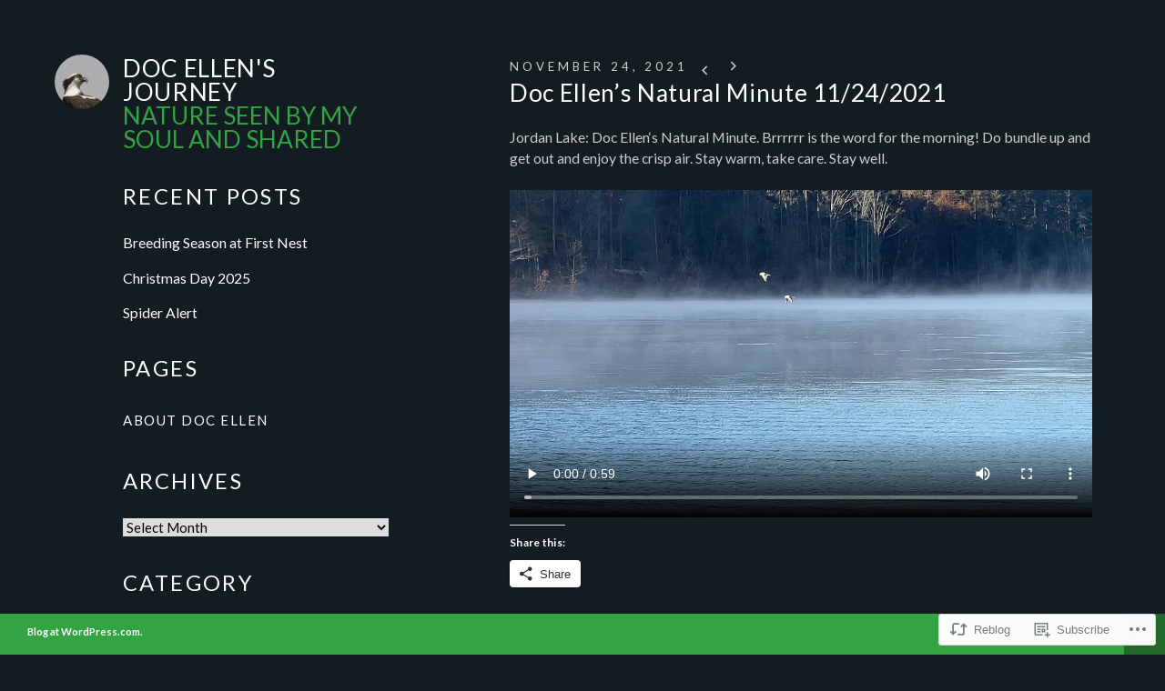

--- FILE ---
content_type: text/html; charset=UTF-8
request_url: https://docellensjourney.com/2021/11/24/doc-ellens-natural-minute-11-24-2021/
body_size: 19991
content:
<!DOCTYPE html>
<html class="no-js" lang="en">
<head>
	<meta charset="UTF-8">
	<meta name="viewport" content="width=device-width, initial-scale=1">
	<link rel="profile" href="http://gmpg.org/xfn/11">
	<link rel="pingback" href="https://docellensjourney.com/xmlrpc.php">
	<title>Doc Ellen’s Natural Minute 11/24/2021 | doc ellen&#039;s journey</title>
	<script>(function(html){html.className = html.className.replace(/\bno-js\b/,'js')})(document.documentElement);</script>
<script type="text/javascript">
  WebFontConfig = {"google":{"families":["Lato:r:latin,latin-ext","Lato:r,i,b,bi:latin,latin-ext"]},"api_url":"https:\/\/fonts-api.wp.com\/css"};
  (function() {
    var wf = document.createElement('script');
    wf.src = '/wp-content/plugins/custom-fonts/js/webfont.js';
    wf.type = 'text/javascript';
    wf.async = 'true';
    var s = document.getElementsByTagName('script')[0];
    s.parentNode.insertBefore(wf, s);
	})();
</script><style id="jetpack-custom-fonts-css">.wf-active small{font-size:70.4%}.wf-active sub, .wf-active sup{font-size:66%}.wf-active html{font-size:55%}.wf-active body{font-family:"Lato",sans-serif;font-size:15.8px}.wf-active dt{font-family:"Lato",sans-serif}.wf-active cite{font-family:"Lato",sans-serif;font-size:13.2px}.wf-active small{font-size:66%}.wf-active big{font-size:110%}.wf-active caption{font-size:18.5px}.wf-active caption, .wf-active th{font-family:"Lato",sans-serif}.wf-active button, .wf-active input, .wf-active select{font-family:"Lato",sans-serif}.wf-active .btn, .wf-active .button, .wf-active button, .wf-active html input[type="button"], .wf-active input[type="reset"], .wf-active input[type="submit"]{font-family:"Lato",sans-serif;font-size:13.2px}.wf-active input[type="email"], .wf-active input[type="password"], .wf-active input[type="search"], .wf-active input[type="text"], .wf-active input[type="url"], .wf-active textarea{font-size:13.2px}.wf-active label{font-family:"Lato",sans-serif}.wf-active .btn{font-family:"Lato",sans-serif}.wf-active .screen-reader-text:active, .wf-active .screen-reader-text:focus, .wf-active .screen-reader-text:hover{font-size:12.3px}.wf-active .wp-caption .wp-caption-text{font-size:13.2px;font-family:"Lato",sans-serif}.wf-active .entry-meta{font-size:13.2px;font-family:"Lato",sans-serif}.wf-active .above-title{font-size:13.2px;font-family:"Lato",sans-serif}.wf-active #reply-title small, .wf-active .comments-header p{font-size:13.2px;font-family:"Lato",sans-serif}.wf-active .infinite-loader{font-size:30.8px}.wf-active .site-navigation{font-size:11.4px}.wf-active .site-footer{font-size:11.4px;font-family:"Lato",sans-serif}.wf-active h1{font-size:1.76em;font-style:normal;font-weight:400}.wf-active h1, .wf-active h2, .wf-active h3, .wf-active h4, .wf-active h5, .wf-active h6{font-family:"Lato",sans-serif;font-weight:400;font-style:normal}.wf-active .alpha, .wf-active h1{font-size:26.4px;font-style:normal;font-weight:400}.wf-active .beta, .wf-active h2{font-size:26.4px;font-style:normal;font-weight:400}.wf-active .gamma, .wf-active h3{font-size:23.8px;font-style:normal;font-weight:400}.wf-active .delta, .wf-active h4{font-size:18.5px;font-style:normal;font-weight:400}.wf-active .epsilon, .wf-active h5{font-size:15.8px;font-style:normal;font-weight:400}.wf-active .zeta, .wf-active h6{font-size:13.2px;font-style:normal;font-weight:400}.wf-active .lead{font-size:18.5px;font-weight:400;font-style:normal}.wf-active .lead{font-size:23.8px;font-style:normal;font-weight:400}.wf-active .drop-cap:first-letter, .wf-active span.drop-cap{font-size:44px;font-family:"Lato",sans-serif;font-style:normal;font-weight:400}.wf-active .comment-author{font-size:15.8px;font-style:normal;font-weight:400}.wf-active .comment-meta{font-family:"Lato",sans-serif;font-style:normal;font-weight:400}.wf-active .content-grid .entry-title, .wf-active .content-slider .entry-title{font-size:15.8px;font-style:normal;font-weight:400}.wf-active .site-title .description, .wf-active .site-title .subtitle, .wf-active .site-title .title{font-size:26.4px;font-family:"Lato",sans-serif;font-weight:400;font-style:normal}.wf-active #reply-title, .wf-active .comments-header .comments-title{font-size:15.8px;font-family:"Lato",sans-serif;font-style:normal;font-weight:400}</style>
<meta name='robots' content='max-image-preview:large' />

<!-- Async WordPress.com Remote Login -->
<script id="wpcom_remote_login_js">
var wpcom_remote_login_extra_auth = '';
function wpcom_remote_login_remove_dom_node_id( element_id ) {
	var dom_node = document.getElementById( element_id );
	if ( dom_node ) { dom_node.parentNode.removeChild( dom_node ); }
}
function wpcom_remote_login_remove_dom_node_classes( class_name ) {
	var dom_nodes = document.querySelectorAll( '.' + class_name );
	for ( var i = 0; i < dom_nodes.length; i++ ) {
		dom_nodes[ i ].parentNode.removeChild( dom_nodes[ i ] );
	}
}
function wpcom_remote_login_final_cleanup() {
	wpcom_remote_login_remove_dom_node_classes( "wpcom_remote_login_msg" );
	wpcom_remote_login_remove_dom_node_id( "wpcom_remote_login_key" );
	wpcom_remote_login_remove_dom_node_id( "wpcom_remote_login_validate" );
	wpcom_remote_login_remove_dom_node_id( "wpcom_remote_login_js" );
	wpcom_remote_login_remove_dom_node_id( "wpcom_request_access_iframe" );
	wpcom_remote_login_remove_dom_node_id( "wpcom_request_access_styles" );
}

// Watch for messages back from the remote login
window.addEventListener( "message", function( e ) {
	if ( e.origin === "https://r-login.wordpress.com" ) {
		var data = {};
		try {
			data = JSON.parse( e.data );
		} catch( e ) {
			wpcom_remote_login_final_cleanup();
			return;
		}

		if ( data.msg === 'LOGIN' ) {
			// Clean up the login check iframe
			wpcom_remote_login_remove_dom_node_id( "wpcom_remote_login_key" );

			var id_regex = new RegExp( /^[0-9]+$/ );
			var token_regex = new RegExp( /^.*|.*|.*$/ );
			if (
				token_regex.test( data.token )
				&& id_regex.test( data.wpcomid )
			) {
				// We have everything we need to ask for a login
				var script = document.createElement( "script" );
				script.setAttribute( "id", "wpcom_remote_login_validate" );
				script.src = '/remote-login.php?wpcom_remote_login=validate'
					+ '&wpcomid=' + data.wpcomid
					+ '&token=' + encodeURIComponent( data.token )
					+ '&host=' + window.location.protocol
					+ '//' + window.location.hostname
					+ '&postid=7054'
					+ '&is_singular=1';
				document.body.appendChild( script );
			}

			return;
		}

		// Safari ITP, not logged in, so redirect
		if ( data.msg === 'LOGIN-REDIRECT' ) {
			window.location = 'https://wordpress.com/log-in?redirect_to=' + window.location.href;
			return;
		}

		// Safari ITP, storage access failed, remove the request
		if ( data.msg === 'LOGIN-REMOVE' ) {
			var css_zap = 'html { -webkit-transition: margin-top 1s; transition: margin-top 1s; } /* 9001 */ html { margin-top: 0 !important; } * html body { margin-top: 0 !important; } @media screen and ( max-width: 782px ) { html { margin-top: 0 !important; } * html body { margin-top: 0 !important; } }';
			var style_zap = document.createElement( 'style' );
			style_zap.type = 'text/css';
			style_zap.appendChild( document.createTextNode( css_zap ) );
			document.body.appendChild( style_zap );

			var e = document.getElementById( 'wpcom_request_access_iframe' );
			e.parentNode.removeChild( e );

			document.cookie = 'wordpress_com_login_access=denied; path=/; max-age=31536000';

			return;
		}

		// Safari ITP
		if ( data.msg === 'REQUEST_ACCESS' ) {
			console.log( 'request access: safari' );

			// Check ITP iframe enable/disable knob
			if ( wpcom_remote_login_extra_auth !== 'safari_itp_iframe' ) {
				return;
			}

			// If we are in a "private window" there is no ITP.
			var private_window = false;
			try {
				var opendb = window.openDatabase( null, null, null, null );
			} catch( e ) {
				private_window = true;
			}

			if ( private_window ) {
				console.log( 'private window' );
				return;
			}

			var iframe = document.createElement( 'iframe' );
			iframe.id = 'wpcom_request_access_iframe';
			iframe.setAttribute( 'scrolling', 'no' );
			iframe.setAttribute( 'sandbox', 'allow-storage-access-by-user-activation allow-scripts allow-same-origin allow-top-navigation-by-user-activation' );
			iframe.src = 'https://r-login.wordpress.com/remote-login.php?wpcom_remote_login=request_access&origin=' + encodeURIComponent( data.origin ) + '&wpcomid=' + encodeURIComponent( data.wpcomid );

			var css = 'html { -webkit-transition: margin-top 1s; transition: margin-top 1s; } /* 9001 */ html { margin-top: 46px !important; } * html body { margin-top: 46px !important; } @media screen and ( max-width: 660px ) { html { margin-top: 71px !important; } * html body { margin-top: 71px !important; } #wpcom_request_access_iframe { display: block; height: 71px !important; } } #wpcom_request_access_iframe { border: 0px; height: 46px; position: fixed; top: 0; left: 0; width: 100%; min-width: 100%; z-index: 99999; background: #23282d; } ';

			var style = document.createElement( 'style' );
			style.type = 'text/css';
			style.id = 'wpcom_request_access_styles';
			style.appendChild( document.createTextNode( css ) );
			document.body.appendChild( style );

			document.body.appendChild( iframe );
		}

		if ( data.msg === 'DONE' ) {
			wpcom_remote_login_final_cleanup();
		}
	}
}, false );

// Inject the remote login iframe after the page has had a chance to load
// more critical resources
window.addEventListener( "DOMContentLoaded", function( e ) {
	var iframe = document.createElement( "iframe" );
	iframe.style.display = "none";
	iframe.setAttribute( "scrolling", "no" );
	iframe.setAttribute( "id", "wpcom_remote_login_key" );
	iframe.src = "https://r-login.wordpress.com/remote-login.php"
		+ "?wpcom_remote_login=key"
		+ "&origin=aHR0cHM6Ly9kb2NlbGxlbnNqb3VybmV5LmNvbQ%3D%3D"
		+ "&wpcomid=68520661"
		+ "&time=" + Math.floor( Date.now() / 1000 );
	document.body.appendChild( iframe );
}, false );
</script>
<link rel='dns-prefetch' href='//s0.wp.com' />
<link rel="alternate" type="application/rss+xml" title="doc ellen&#039;s journey &raquo; Feed" href="https://docellensjourney.com/feed/" />
<link rel="alternate" type="application/rss+xml" title="doc ellen&#039;s journey &raquo; Comments Feed" href="https://docellensjourney.com/comments/feed/" />
	<script type="text/javascript">
		/* <![CDATA[ */
		function addLoadEvent(func) {
			var oldonload = window.onload;
			if (typeof window.onload != 'function') {
				window.onload = func;
			} else {
				window.onload = function () {
					oldonload();
					func();
				}
			}
		}
		/* ]]> */
	</script>
	<link crossorigin='anonymous' rel='stylesheet' id='all-css-0-1' href='/_static/??-eJxtzEkKgDAMQNELWYNjcSGeRdog1Q7BpHh9UQRBXD74fDhImRQFo0DIinxeXGRYUWg222PgHCEkmz0y7OhnQasosXxUGuYC/o/ebfh+b135FMZKd02th77t1hMpiDR+&cssminify=yes' type='text/css' media='all' />
<style id='wp-emoji-styles-inline-css'>

	img.wp-smiley, img.emoji {
		display: inline !important;
		border: none !important;
		box-shadow: none !important;
		height: 1em !important;
		width: 1em !important;
		margin: 0 0.07em !important;
		vertical-align: -0.1em !important;
		background: none !important;
		padding: 0 !important;
	}
/*# sourceURL=wp-emoji-styles-inline-css */
</style>
<link crossorigin='anonymous' rel='stylesheet' id='all-css-2-1' href='/wp-content/plugins/gutenberg-core/v22.2.0/build/styles/block-library/style.css?m=1764855221i&cssminify=yes' type='text/css' media='all' />
<style id='wp-block-library-inline-css'>
.has-text-align-justify {
	text-align:justify;
}
.has-text-align-justify{text-align:justify;}

/*# sourceURL=wp-block-library-inline-css */
</style><style id='wp-block-paragraph-inline-css'>
.is-small-text{font-size:.875em}.is-regular-text{font-size:1em}.is-large-text{font-size:2.25em}.is-larger-text{font-size:3em}.has-drop-cap:not(:focus):first-letter{float:left;font-size:8.4em;font-style:normal;font-weight:100;line-height:.68;margin:.05em .1em 0 0;text-transform:uppercase}body.rtl .has-drop-cap:not(:focus):first-letter{float:none;margin-left:.1em}p.has-drop-cap.has-background{overflow:hidden}:root :where(p.has-background){padding:1.25em 2.375em}:where(p.has-text-color:not(.has-link-color)) a{color:inherit}p.has-text-align-left[style*="writing-mode:vertical-lr"],p.has-text-align-right[style*="writing-mode:vertical-rl"]{rotate:180deg}
/*# sourceURL=/wp-content/plugins/gutenberg-core/v22.2.0/build/styles/block-library/paragraph/style.css */
</style>
<style id='wp-block-video-inline-css'>
.wp-block-video{box-sizing:border-box}.wp-block-video video{height:auto;vertical-align:middle;width:100%}@supports (position:sticky){.wp-block-video [poster]{object-fit:cover}}.wp-block-video.aligncenter{text-align:center}.wp-block-video :where(figcaption){margin-bottom:1em;margin-top:.5em}
/*# sourceURL=/wp-content/plugins/gutenberg-core/v22.2.0/build/styles/block-library/video/style.css */
</style>
<style id='global-styles-inline-css'>
:root{--wp--preset--aspect-ratio--square: 1;--wp--preset--aspect-ratio--4-3: 4/3;--wp--preset--aspect-ratio--3-4: 3/4;--wp--preset--aspect-ratio--3-2: 3/2;--wp--preset--aspect-ratio--2-3: 2/3;--wp--preset--aspect-ratio--16-9: 16/9;--wp--preset--aspect-ratio--9-16: 9/16;--wp--preset--color--black: #000000;--wp--preset--color--cyan-bluish-gray: #abb8c3;--wp--preset--color--white: #ffffff;--wp--preset--color--pale-pink: #f78da7;--wp--preset--color--vivid-red: #cf2e2e;--wp--preset--color--luminous-vivid-orange: #ff6900;--wp--preset--color--luminous-vivid-amber: #fcb900;--wp--preset--color--light-green-cyan: #7bdcb5;--wp--preset--color--vivid-green-cyan: #00d084;--wp--preset--color--pale-cyan-blue: #8ed1fc;--wp--preset--color--vivid-cyan-blue: #0693e3;--wp--preset--color--vivid-purple: #9b51e0;--wp--preset--gradient--vivid-cyan-blue-to-vivid-purple: linear-gradient(135deg,rgb(6,147,227) 0%,rgb(155,81,224) 100%);--wp--preset--gradient--light-green-cyan-to-vivid-green-cyan: linear-gradient(135deg,rgb(122,220,180) 0%,rgb(0,208,130) 100%);--wp--preset--gradient--luminous-vivid-amber-to-luminous-vivid-orange: linear-gradient(135deg,rgb(252,185,0) 0%,rgb(255,105,0) 100%);--wp--preset--gradient--luminous-vivid-orange-to-vivid-red: linear-gradient(135deg,rgb(255,105,0) 0%,rgb(207,46,46) 100%);--wp--preset--gradient--very-light-gray-to-cyan-bluish-gray: linear-gradient(135deg,rgb(238,238,238) 0%,rgb(169,184,195) 100%);--wp--preset--gradient--cool-to-warm-spectrum: linear-gradient(135deg,rgb(74,234,220) 0%,rgb(151,120,209) 20%,rgb(207,42,186) 40%,rgb(238,44,130) 60%,rgb(251,105,98) 80%,rgb(254,248,76) 100%);--wp--preset--gradient--blush-light-purple: linear-gradient(135deg,rgb(255,206,236) 0%,rgb(152,150,240) 100%);--wp--preset--gradient--blush-bordeaux: linear-gradient(135deg,rgb(254,205,165) 0%,rgb(254,45,45) 50%,rgb(107,0,62) 100%);--wp--preset--gradient--luminous-dusk: linear-gradient(135deg,rgb(255,203,112) 0%,rgb(199,81,192) 50%,rgb(65,88,208) 100%);--wp--preset--gradient--pale-ocean: linear-gradient(135deg,rgb(255,245,203) 0%,rgb(182,227,212) 50%,rgb(51,167,181) 100%);--wp--preset--gradient--electric-grass: linear-gradient(135deg,rgb(202,248,128) 0%,rgb(113,206,126) 100%);--wp--preset--gradient--midnight: linear-gradient(135deg,rgb(2,3,129) 0%,rgb(40,116,252) 100%);--wp--preset--font-size--small: 13px;--wp--preset--font-size--medium: 20px;--wp--preset--font-size--large: 36px;--wp--preset--font-size--x-large: 42px;--wp--preset--font-family--albert-sans: 'Albert Sans', sans-serif;--wp--preset--font-family--alegreya: Alegreya, serif;--wp--preset--font-family--arvo: Arvo, serif;--wp--preset--font-family--bodoni-moda: 'Bodoni Moda', serif;--wp--preset--font-family--bricolage-grotesque: 'Bricolage Grotesque', sans-serif;--wp--preset--font-family--cabin: Cabin, sans-serif;--wp--preset--font-family--chivo: Chivo, sans-serif;--wp--preset--font-family--commissioner: Commissioner, sans-serif;--wp--preset--font-family--cormorant: Cormorant, serif;--wp--preset--font-family--courier-prime: 'Courier Prime', monospace;--wp--preset--font-family--crimson-pro: 'Crimson Pro', serif;--wp--preset--font-family--dm-mono: 'DM Mono', monospace;--wp--preset--font-family--dm-sans: 'DM Sans', sans-serif;--wp--preset--font-family--dm-serif-display: 'DM Serif Display', serif;--wp--preset--font-family--domine: Domine, serif;--wp--preset--font-family--eb-garamond: 'EB Garamond', serif;--wp--preset--font-family--epilogue: Epilogue, sans-serif;--wp--preset--font-family--fahkwang: Fahkwang, sans-serif;--wp--preset--font-family--figtree: Figtree, sans-serif;--wp--preset--font-family--fira-sans: 'Fira Sans', sans-serif;--wp--preset--font-family--fjalla-one: 'Fjalla One', sans-serif;--wp--preset--font-family--fraunces: Fraunces, serif;--wp--preset--font-family--gabarito: Gabarito, system-ui;--wp--preset--font-family--ibm-plex-mono: 'IBM Plex Mono', monospace;--wp--preset--font-family--ibm-plex-sans: 'IBM Plex Sans', sans-serif;--wp--preset--font-family--ibarra-real-nova: 'Ibarra Real Nova', serif;--wp--preset--font-family--instrument-serif: 'Instrument Serif', serif;--wp--preset--font-family--inter: Inter, sans-serif;--wp--preset--font-family--josefin-sans: 'Josefin Sans', sans-serif;--wp--preset--font-family--jost: Jost, sans-serif;--wp--preset--font-family--libre-baskerville: 'Libre Baskerville', serif;--wp--preset--font-family--libre-franklin: 'Libre Franklin', sans-serif;--wp--preset--font-family--literata: Literata, serif;--wp--preset--font-family--lora: Lora, serif;--wp--preset--font-family--merriweather: Merriweather, serif;--wp--preset--font-family--montserrat: Montserrat, sans-serif;--wp--preset--font-family--newsreader: Newsreader, serif;--wp--preset--font-family--noto-sans-mono: 'Noto Sans Mono', sans-serif;--wp--preset--font-family--nunito: Nunito, sans-serif;--wp--preset--font-family--open-sans: 'Open Sans', sans-serif;--wp--preset--font-family--overpass: Overpass, sans-serif;--wp--preset--font-family--pt-serif: 'PT Serif', serif;--wp--preset--font-family--petrona: Petrona, serif;--wp--preset--font-family--piazzolla: Piazzolla, serif;--wp--preset--font-family--playfair-display: 'Playfair Display', serif;--wp--preset--font-family--plus-jakarta-sans: 'Plus Jakarta Sans', sans-serif;--wp--preset--font-family--poppins: Poppins, sans-serif;--wp--preset--font-family--raleway: Raleway, sans-serif;--wp--preset--font-family--roboto: Roboto, sans-serif;--wp--preset--font-family--roboto-slab: 'Roboto Slab', serif;--wp--preset--font-family--rubik: Rubik, sans-serif;--wp--preset--font-family--rufina: Rufina, serif;--wp--preset--font-family--sora: Sora, sans-serif;--wp--preset--font-family--source-sans-3: 'Source Sans 3', sans-serif;--wp--preset--font-family--source-serif-4: 'Source Serif 4', serif;--wp--preset--font-family--space-mono: 'Space Mono', monospace;--wp--preset--font-family--syne: Syne, sans-serif;--wp--preset--font-family--texturina: Texturina, serif;--wp--preset--font-family--urbanist: Urbanist, sans-serif;--wp--preset--font-family--work-sans: 'Work Sans', sans-serif;--wp--preset--spacing--20: 0.44rem;--wp--preset--spacing--30: 0.67rem;--wp--preset--spacing--40: 1rem;--wp--preset--spacing--50: 1.5rem;--wp--preset--spacing--60: 2.25rem;--wp--preset--spacing--70: 3.38rem;--wp--preset--spacing--80: 5.06rem;--wp--preset--shadow--natural: 6px 6px 9px rgba(0, 0, 0, 0.2);--wp--preset--shadow--deep: 12px 12px 50px rgba(0, 0, 0, 0.4);--wp--preset--shadow--sharp: 6px 6px 0px rgba(0, 0, 0, 0.2);--wp--preset--shadow--outlined: 6px 6px 0px -3px rgb(255, 255, 255), 6px 6px rgb(0, 0, 0);--wp--preset--shadow--crisp: 6px 6px 0px rgb(0, 0, 0);}:where(.is-layout-flex){gap: 0.5em;}:where(.is-layout-grid){gap: 0.5em;}body .is-layout-flex{display: flex;}.is-layout-flex{flex-wrap: wrap;align-items: center;}.is-layout-flex > :is(*, div){margin: 0;}body .is-layout-grid{display: grid;}.is-layout-grid > :is(*, div){margin: 0;}:where(.wp-block-columns.is-layout-flex){gap: 2em;}:where(.wp-block-columns.is-layout-grid){gap: 2em;}:where(.wp-block-post-template.is-layout-flex){gap: 1.25em;}:where(.wp-block-post-template.is-layout-grid){gap: 1.25em;}.has-black-color{color: var(--wp--preset--color--black) !important;}.has-cyan-bluish-gray-color{color: var(--wp--preset--color--cyan-bluish-gray) !important;}.has-white-color{color: var(--wp--preset--color--white) !important;}.has-pale-pink-color{color: var(--wp--preset--color--pale-pink) !important;}.has-vivid-red-color{color: var(--wp--preset--color--vivid-red) !important;}.has-luminous-vivid-orange-color{color: var(--wp--preset--color--luminous-vivid-orange) !important;}.has-luminous-vivid-amber-color{color: var(--wp--preset--color--luminous-vivid-amber) !important;}.has-light-green-cyan-color{color: var(--wp--preset--color--light-green-cyan) !important;}.has-vivid-green-cyan-color{color: var(--wp--preset--color--vivid-green-cyan) !important;}.has-pale-cyan-blue-color{color: var(--wp--preset--color--pale-cyan-blue) !important;}.has-vivid-cyan-blue-color{color: var(--wp--preset--color--vivid-cyan-blue) !important;}.has-vivid-purple-color{color: var(--wp--preset--color--vivid-purple) !important;}.has-black-background-color{background-color: var(--wp--preset--color--black) !important;}.has-cyan-bluish-gray-background-color{background-color: var(--wp--preset--color--cyan-bluish-gray) !important;}.has-white-background-color{background-color: var(--wp--preset--color--white) !important;}.has-pale-pink-background-color{background-color: var(--wp--preset--color--pale-pink) !important;}.has-vivid-red-background-color{background-color: var(--wp--preset--color--vivid-red) !important;}.has-luminous-vivid-orange-background-color{background-color: var(--wp--preset--color--luminous-vivid-orange) !important;}.has-luminous-vivid-amber-background-color{background-color: var(--wp--preset--color--luminous-vivid-amber) !important;}.has-light-green-cyan-background-color{background-color: var(--wp--preset--color--light-green-cyan) !important;}.has-vivid-green-cyan-background-color{background-color: var(--wp--preset--color--vivid-green-cyan) !important;}.has-pale-cyan-blue-background-color{background-color: var(--wp--preset--color--pale-cyan-blue) !important;}.has-vivid-cyan-blue-background-color{background-color: var(--wp--preset--color--vivid-cyan-blue) !important;}.has-vivid-purple-background-color{background-color: var(--wp--preset--color--vivid-purple) !important;}.has-black-border-color{border-color: var(--wp--preset--color--black) !important;}.has-cyan-bluish-gray-border-color{border-color: var(--wp--preset--color--cyan-bluish-gray) !important;}.has-white-border-color{border-color: var(--wp--preset--color--white) !important;}.has-pale-pink-border-color{border-color: var(--wp--preset--color--pale-pink) !important;}.has-vivid-red-border-color{border-color: var(--wp--preset--color--vivid-red) !important;}.has-luminous-vivid-orange-border-color{border-color: var(--wp--preset--color--luminous-vivid-orange) !important;}.has-luminous-vivid-amber-border-color{border-color: var(--wp--preset--color--luminous-vivid-amber) !important;}.has-light-green-cyan-border-color{border-color: var(--wp--preset--color--light-green-cyan) !important;}.has-vivid-green-cyan-border-color{border-color: var(--wp--preset--color--vivid-green-cyan) !important;}.has-pale-cyan-blue-border-color{border-color: var(--wp--preset--color--pale-cyan-blue) !important;}.has-vivid-cyan-blue-border-color{border-color: var(--wp--preset--color--vivid-cyan-blue) !important;}.has-vivid-purple-border-color{border-color: var(--wp--preset--color--vivid-purple) !important;}.has-vivid-cyan-blue-to-vivid-purple-gradient-background{background: var(--wp--preset--gradient--vivid-cyan-blue-to-vivid-purple) !important;}.has-light-green-cyan-to-vivid-green-cyan-gradient-background{background: var(--wp--preset--gradient--light-green-cyan-to-vivid-green-cyan) !important;}.has-luminous-vivid-amber-to-luminous-vivid-orange-gradient-background{background: var(--wp--preset--gradient--luminous-vivid-amber-to-luminous-vivid-orange) !important;}.has-luminous-vivid-orange-to-vivid-red-gradient-background{background: var(--wp--preset--gradient--luminous-vivid-orange-to-vivid-red) !important;}.has-very-light-gray-to-cyan-bluish-gray-gradient-background{background: var(--wp--preset--gradient--very-light-gray-to-cyan-bluish-gray) !important;}.has-cool-to-warm-spectrum-gradient-background{background: var(--wp--preset--gradient--cool-to-warm-spectrum) !important;}.has-blush-light-purple-gradient-background{background: var(--wp--preset--gradient--blush-light-purple) !important;}.has-blush-bordeaux-gradient-background{background: var(--wp--preset--gradient--blush-bordeaux) !important;}.has-luminous-dusk-gradient-background{background: var(--wp--preset--gradient--luminous-dusk) !important;}.has-pale-ocean-gradient-background{background: var(--wp--preset--gradient--pale-ocean) !important;}.has-electric-grass-gradient-background{background: var(--wp--preset--gradient--electric-grass) !important;}.has-midnight-gradient-background{background: var(--wp--preset--gradient--midnight) !important;}.has-small-font-size{font-size: var(--wp--preset--font-size--small) !important;}.has-medium-font-size{font-size: var(--wp--preset--font-size--medium) !important;}.has-large-font-size{font-size: var(--wp--preset--font-size--large) !important;}.has-x-large-font-size{font-size: var(--wp--preset--font-size--x-large) !important;}.has-albert-sans-font-family{font-family: var(--wp--preset--font-family--albert-sans) !important;}.has-alegreya-font-family{font-family: var(--wp--preset--font-family--alegreya) !important;}.has-arvo-font-family{font-family: var(--wp--preset--font-family--arvo) !important;}.has-bodoni-moda-font-family{font-family: var(--wp--preset--font-family--bodoni-moda) !important;}.has-bricolage-grotesque-font-family{font-family: var(--wp--preset--font-family--bricolage-grotesque) !important;}.has-cabin-font-family{font-family: var(--wp--preset--font-family--cabin) !important;}.has-chivo-font-family{font-family: var(--wp--preset--font-family--chivo) !important;}.has-commissioner-font-family{font-family: var(--wp--preset--font-family--commissioner) !important;}.has-cormorant-font-family{font-family: var(--wp--preset--font-family--cormorant) !important;}.has-courier-prime-font-family{font-family: var(--wp--preset--font-family--courier-prime) !important;}.has-crimson-pro-font-family{font-family: var(--wp--preset--font-family--crimson-pro) !important;}.has-dm-mono-font-family{font-family: var(--wp--preset--font-family--dm-mono) !important;}.has-dm-sans-font-family{font-family: var(--wp--preset--font-family--dm-sans) !important;}.has-dm-serif-display-font-family{font-family: var(--wp--preset--font-family--dm-serif-display) !important;}.has-domine-font-family{font-family: var(--wp--preset--font-family--domine) !important;}.has-eb-garamond-font-family{font-family: var(--wp--preset--font-family--eb-garamond) !important;}.has-epilogue-font-family{font-family: var(--wp--preset--font-family--epilogue) !important;}.has-fahkwang-font-family{font-family: var(--wp--preset--font-family--fahkwang) !important;}.has-figtree-font-family{font-family: var(--wp--preset--font-family--figtree) !important;}.has-fira-sans-font-family{font-family: var(--wp--preset--font-family--fira-sans) !important;}.has-fjalla-one-font-family{font-family: var(--wp--preset--font-family--fjalla-one) !important;}.has-fraunces-font-family{font-family: var(--wp--preset--font-family--fraunces) !important;}.has-gabarito-font-family{font-family: var(--wp--preset--font-family--gabarito) !important;}.has-ibm-plex-mono-font-family{font-family: var(--wp--preset--font-family--ibm-plex-mono) !important;}.has-ibm-plex-sans-font-family{font-family: var(--wp--preset--font-family--ibm-plex-sans) !important;}.has-ibarra-real-nova-font-family{font-family: var(--wp--preset--font-family--ibarra-real-nova) !important;}.has-instrument-serif-font-family{font-family: var(--wp--preset--font-family--instrument-serif) !important;}.has-inter-font-family{font-family: var(--wp--preset--font-family--inter) !important;}.has-josefin-sans-font-family{font-family: var(--wp--preset--font-family--josefin-sans) !important;}.has-jost-font-family{font-family: var(--wp--preset--font-family--jost) !important;}.has-libre-baskerville-font-family{font-family: var(--wp--preset--font-family--libre-baskerville) !important;}.has-libre-franklin-font-family{font-family: var(--wp--preset--font-family--libre-franklin) !important;}.has-literata-font-family{font-family: var(--wp--preset--font-family--literata) !important;}.has-lora-font-family{font-family: var(--wp--preset--font-family--lora) !important;}.has-merriweather-font-family{font-family: var(--wp--preset--font-family--merriweather) !important;}.has-montserrat-font-family{font-family: var(--wp--preset--font-family--montserrat) !important;}.has-newsreader-font-family{font-family: var(--wp--preset--font-family--newsreader) !important;}.has-noto-sans-mono-font-family{font-family: var(--wp--preset--font-family--noto-sans-mono) !important;}.has-nunito-font-family{font-family: var(--wp--preset--font-family--nunito) !important;}.has-open-sans-font-family{font-family: var(--wp--preset--font-family--open-sans) !important;}.has-overpass-font-family{font-family: var(--wp--preset--font-family--overpass) !important;}.has-pt-serif-font-family{font-family: var(--wp--preset--font-family--pt-serif) !important;}.has-petrona-font-family{font-family: var(--wp--preset--font-family--petrona) !important;}.has-piazzolla-font-family{font-family: var(--wp--preset--font-family--piazzolla) !important;}.has-playfair-display-font-family{font-family: var(--wp--preset--font-family--playfair-display) !important;}.has-plus-jakarta-sans-font-family{font-family: var(--wp--preset--font-family--plus-jakarta-sans) !important;}.has-poppins-font-family{font-family: var(--wp--preset--font-family--poppins) !important;}.has-raleway-font-family{font-family: var(--wp--preset--font-family--raleway) !important;}.has-roboto-font-family{font-family: var(--wp--preset--font-family--roboto) !important;}.has-roboto-slab-font-family{font-family: var(--wp--preset--font-family--roboto-slab) !important;}.has-rubik-font-family{font-family: var(--wp--preset--font-family--rubik) !important;}.has-rufina-font-family{font-family: var(--wp--preset--font-family--rufina) !important;}.has-sora-font-family{font-family: var(--wp--preset--font-family--sora) !important;}.has-source-sans-3-font-family{font-family: var(--wp--preset--font-family--source-sans-3) !important;}.has-source-serif-4-font-family{font-family: var(--wp--preset--font-family--source-serif-4) !important;}.has-space-mono-font-family{font-family: var(--wp--preset--font-family--space-mono) !important;}.has-syne-font-family{font-family: var(--wp--preset--font-family--syne) !important;}.has-texturina-font-family{font-family: var(--wp--preset--font-family--texturina) !important;}.has-urbanist-font-family{font-family: var(--wp--preset--font-family--urbanist) !important;}.has-work-sans-font-family{font-family: var(--wp--preset--font-family--work-sans) !important;}
/*# sourceURL=global-styles-inline-css */
</style>

<style id='classic-theme-styles-inline-css'>
/*! This file is auto-generated */
.wp-block-button__link{color:#fff;background-color:#32373c;border-radius:9999px;box-shadow:none;text-decoration:none;padding:calc(.667em + 2px) calc(1.333em + 2px);font-size:1.125em}.wp-block-file__button{background:#32373c;color:#fff;text-decoration:none}
/*# sourceURL=/wp-includes/css/classic-themes.min.css */
</style>
<link crossorigin='anonymous' rel='stylesheet' id='all-css-4-1' href='/_static/??-eJyFkFtOAzEMRTeEx5rSB3wgllJlEje4zUtxhhG7r1tKW1Q0/ES+sc/1lXEqYHNqlBqWMHpOgjYPIduD4KLrX7oehGMJBJU+uyU6lnadAGlfgTor8oR3RnGEm1cl/Y/FtNNEJMeGAkUdm8OmogwMQ6kkAvpGHiO0DwXlgfuByE7sULu4q+eWm1uxp1aMPVw0yphwy8mip0SVFZC/ywfP71R4CYlDZeep4r+nqaRH9Fr6c+abnIM8ZdDTm8Y5/RKwC4brCX2Pb/1m9bzYvK6Xq/0R8B20Bg==&cssminify=yes' type='text/css' media='all' />
<link crossorigin='anonymous' rel='stylesheet' id='print-css-5-1' href='/wp-content/mu-plugins/global-print/global-print.css?m=1465851035i&cssminify=yes' type='text/css' media='print' />
<style id='jetpack-global-styles-frontend-style-inline-css'>
:root { --font-headings: unset; --font-base: unset; --font-headings-default: -apple-system,BlinkMacSystemFont,"Segoe UI",Roboto,Oxygen-Sans,Ubuntu,Cantarell,"Helvetica Neue",sans-serif; --font-base-default: -apple-system,BlinkMacSystemFont,"Segoe UI",Roboto,Oxygen-Sans,Ubuntu,Cantarell,"Helvetica Neue",sans-serif;}
/*# sourceURL=jetpack-global-styles-frontend-style-inline-css */
</style>
<link crossorigin='anonymous' rel='stylesheet' id='all-css-8-1' href='/_static/??-eJyNjcsKAjEMRX/IGtQZBxfip0hMS9sxTYppGfx7H7gRN+7ugcs5sFRHKi1Ig9Jd5R6zGMyhVaTrh8G6QFHfORhYwlvw6P39PbPENZmt4G/ROQuBKWVkxxrVvuBH1lIoz2waILJekF+HUzlupnG3nQ77YZwfuRJIaQ==&cssminify=yes' type='text/css' media='all' />
<script type="text/javascript" id="jetpack_related-posts-js-extra">
/* <![CDATA[ */
var related_posts_js_options = {"post_heading":"h4"};
//# sourceURL=jetpack_related-posts-js-extra
/* ]]> */
</script>
<script type="text/javascript" id="wpcom-actionbar-placeholder-js-extra">
/* <![CDATA[ */
var actionbardata = {"siteID":"68520661","postID":"7054","siteURL":"https://docellensjourney.com","xhrURL":"https://docellensjourney.com/wp-admin/admin-ajax.php","nonce":"2b992cfbfc","isLoggedIn":"","statusMessage":"","subsEmailDefault":"instantly","proxyScriptUrl":"https://s0.wp.com/wp-content/js/wpcom-proxy-request.js?m=1513050504i&amp;ver=20211021","shortlink":"https://wp.me/p4DvlX-1PM","i18n":{"followedText":"New posts from this site will now appear in your \u003Ca href=\"https://wordpress.com/reader\"\u003EReader\u003C/a\u003E","foldBar":"Collapse this bar","unfoldBar":"Expand this bar","shortLinkCopied":"Shortlink copied to clipboard."}};
//# sourceURL=wpcom-actionbar-placeholder-js-extra
/* ]]> */
</script>
<script type="text/javascript" id="jetpack-mu-wpcom-settings-js-before">
/* <![CDATA[ */
var JETPACK_MU_WPCOM_SETTINGS = {"assetsUrl":"https://s0.wp.com/wp-content/mu-plugins/jetpack-mu-wpcom-plugin/sun/jetpack_vendor/automattic/jetpack-mu-wpcom/src/build/"};
//# sourceURL=jetpack-mu-wpcom-settings-js-before
/* ]]> */
</script>
<script crossorigin='anonymous' type='text/javascript'  src='/_static/??-eJx1jcEOwiAQRH9IunJo2ovxU0yFTQPCguyS2r8XE0zqwdNkMi9vYMvKJBIkgVhVDnV1xOBR8mIevQNXgpsjA/fqgoWCYRG0KicW/m1DdDR4PsHB6xsTROWSXvt3a7JQLfJn9M+KZe9xFPyFVHRraacdvsaLnsbxrPU0z/4NC+ROAA=='></script>
<script type="text/javascript" id="rlt-proxy-js-after">
/* <![CDATA[ */
	rltInitialize( {"token":null,"iframeOrigins":["https:\/\/widgets.wp.com"]} );
//# sourceURL=rlt-proxy-js-after
/* ]]> */
</script>
<link rel="EditURI" type="application/rsd+xml" title="RSD" href="https://docellensjourney.wordpress.com/xmlrpc.php?rsd" />
<meta name="generator" content="WordPress.com" />
<link rel="canonical" href="https://docellensjourney.com/2021/11/24/doc-ellens-natural-minute-11-24-2021/" />
<link rel='shortlink' href='https://wp.me/p4DvlX-1PM' />
<link rel="alternate" type="application/json+oembed" href="https://public-api.wordpress.com/oembed/?format=json&amp;url=https%3A%2F%2Fdocellensjourney.com%2F2021%2F11%2F24%2Fdoc-ellens-natural-minute-11-24-2021%2F&amp;for=wpcom-auto-discovery" /><link rel="alternate" type="application/xml+oembed" href="https://public-api.wordpress.com/oembed/?format=xml&amp;url=https%3A%2F%2Fdocellensjourney.com%2F2021%2F11%2F24%2Fdoc-ellens-natural-minute-11-24-2021%2F&amp;for=wpcom-auto-discovery" />
<!-- Jetpack Open Graph Tags -->
<meta property="og:type" content="article" />
<meta property="og:title" content="Doc Ellen’s Natural Minute 11/24/2021" />
<meta property="og:url" content="https://docellensjourney.com/2021/11/24/doc-ellens-natural-minute-11-24-2021/" />
<meta property="og:description" content="Jordan Lake: Doc Ellen‘s Natural Minute. Brrrrrr is the word for the morning! Do bundle up and get out and enjoy the crisp air. Stay warm, take care. Stay well." />
<meta property="article:published_time" content="2021-11-24T13:35:31+00:00" />
<meta property="article:modified_time" content="2021-11-24T13:35:31+00:00" />
<meta property="og:site_name" content="doc ellen&#039;s journey" />
<meta property="og:image" content="https://s0.wp.com/_si/?t=eyJpbWciOiJodHRwczpcL1wvczAud3AuY29tXC9pXC9ibGFuay5qcGciLCJ0eHQiOiJkb2MgZWxsZW4mIzAzOTtzIGpvdXJuZXkiLCJ0ZW1wbGF0ZSI6ImhpZ2h3YXkiLCJmb250IjoiIiwiYmxvZ19pZCI6Njg1MjA2NjF9.YIke6XDtBm1e1_hGtQIFblp0zYwhqOCiK5RBz2xRQWwMQ" />
<meta property="og:image:width" content="1200" />
<meta property="og:image:height" content="630" />
<meta property="og:image:alt" content="" />
<meta property="og:locale" content="en_US" />
<meta property="article:publisher" content="https://www.facebook.com/WordPresscom" />
<meta name="twitter:text:title" content="Doc Ellen’s Natural Minute&nbsp;11/24/2021" />
<meta name="twitter:card" content="summary" />

<!-- End Jetpack Open Graph Tags -->
<link rel="shortcut icon" type="image/x-icon" href="https://s0.wp.com/i/favicon.ico?m=1713425267i" sizes="16x16 24x24 32x32 48x48" />
<link rel="icon" type="image/x-icon" href="https://s0.wp.com/i/favicon.ico?m=1713425267i" sizes="16x16 24x24 32x32 48x48" />
<link rel="apple-touch-icon" href="https://s0.wp.com/i/webclip.png?m=1713868326i" />
<link rel='openid.server' href='https://docellensjourney.com/?openidserver=1' />
<link rel='openid.delegate' href='https://docellensjourney.com/' />
<link rel="search" type="application/opensearchdescription+xml" href="https://docellensjourney.com/osd.xml" title="doc ellen&#039;s journey" />
<link rel="search" type="application/opensearchdescription+xml" href="https://s1.wp.com/opensearch.xml" title="WordPress.com" />
<meta name="theme-color" content="#131C21" />
	<style type="text/css" id="custom-colors-css"></style>
	<style type="text/css">.recentcomments a{display:inline !important;padding:0 !important;margin:0 !important;}</style>		<style type="text/css">
			.recentcomments a {
				display: inline !important;
				padding: 0 !important;
				margin: 0 !important;
			}

			table.recentcommentsavatartop img.avatar, table.recentcommentsavatarend img.avatar {
				border: 0px;
				margin: 0;
			}

			table.recentcommentsavatartop a, table.recentcommentsavatarend a {
				border: 0px !important;
				background-color: transparent !important;
			}

			td.recentcommentsavatarend, td.recentcommentsavatartop {
				padding: 0px 0px 1px 0px;
				margin: 0px;
			}

			td.recentcommentstextend {
				border: none !important;
				padding: 0px 0px 2px 10px;
			}

			.rtl td.recentcommentstextend {
				padding: 0px 10px 2px 0px;
			}

			td.recentcommentstexttop {
				border: none;
				padding: 0px 0px 0px 10px;
			}

			.rtl td.recentcommentstexttop {
				padding: 0px 10px 0px 0px;
			}
		</style>
		<meta name="description" content="Jordan Lake: Doc Ellen‘s Natural Minute. Brrrrrr is the word for the morning! Do bundle up and get out and enjoy the crisp air. Stay warm, take care. Stay well." />
		<style type="text/css" id="bridger-custom-background-css">body { background-color: #131C21; }</style>
					<link rel="stylesheet" id="custom-css-css" type="text/css" href="https://s0.wp.com/?custom-css=1&#038;csblog=4DvlX&#038;cscache=6&#038;csrev=20" />
			</head>

<body class="wp-singular post-template-default single single-post postid-7054 single-format-standard wp-theme-premiumbridger customizer-styles-applied jetpack-reblog-enabled" itemscope itemtype="http://schema.org/WebPage">
	<div id="page" class="hfeed site">
		<header id="masthead" class="site-header offcanvas offcanvas-left" role="banner" itemscope itemtype="http://schema.org/WPHeader">
			<button class="offcanvas-trigger" data-toggle="offcanvas" data-position="right">
				<span class="screen-reader-text">Site Info</span>
			</button>

			<div class="header-content-area">
				<a class="site-title-link" href="https://docellensjourney.com/" rel="home"><img class="no-grav site-image" src="https://docellensjourney.com/wp-content/uploads/2014/05/cropped-mg_5043-version-21.jpg" width="120" height="120" alt="doc ellen&#039;s journey"><div class="site-title"><h1 class="title">doc ellen&#039;s journey</h1><p class="description">nature seen by my soul and shared</p></div></a>
				
	<div class="site-widgets widgets-area sidebar-1" role="complementary" itemscope itemtype="http://schema.org/WPSideBar">

		
		
		<div id="recent-posts-2" class="widget widget_recent_entries">
		<h3 class="widget-title">Recent Posts</h3>
		<ul>
											<li>
					<a href="https://docellensjourney.com/2026/01/17/breeding-season-at-first-nest/">Breeding Season at First&nbsp;Nest</a>
									</li>
											<li>
					<a href="https://docellensjourney.com/2025/12/25/christmas-day-2025/">Christmas Day 2025</a>
									</li>
											<li>
					<a href="https://docellensjourney.com/2025/12/13/spider-alert/">Spider Alert</a>
									</li>
					</ul>

		</div><div id="pages-3" class="widget widget_pages"><h3 class="widget-title">Pages</h3>
			<ul>
				<li class="page_item page-item-1"><a href="https://docellensjourney.com/">About Doc Ellen</a></li>
			</ul>

			</div><div id="archives-2" class="widget widget_archive"><h3 class="widget-title">Archives</h3>		<label class="screen-reader-text" for="archives-dropdown-2">Archives</label>
		<select id="archives-dropdown-2" name="archive-dropdown">
			
			<option value="">Select Month</option>
				<option value='https://docellensjourney.com/2026/01/'> January 2026 </option>
	<option value='https://docellensjourney.com/2025/12/'> December 2025 </option>
	<option value='https://docellensjourney.com/2025/10/'> October 2025 </option>
	<option value='https://docellensjourney.com/2025/09/'> September 2025 </option>
	<option value='https://docellensjourney.com/2025/08/'> August 2025 </option>
	<option value='https://docellensjourney.com/2025/07/'> July 2025 </option>
	<option value='https://docellensjourney.com/2025/06/'> June 2025 </option>
	<option value='https://docellensjourney.com/2025/05/'> May 2025 </option>
	<option value='https://docellensjourney.com/2025/04/'> April 2025 </option>
	<option value='https://docellensjourney.com/2025/03/'> March 2025 </option>
	<option value='https://docellensjourney.com/2025/02/'> February 2025 </option>
	<option value='https://docellensjourney.com/2025/01/'> January 2025 </option>
	<option value='https://docellensjourney.com/2024/12/'> December 2024 </option>
	<option value='https://docellensjourney.com/2024/11/'> November 2024 </option>
	<option value='https://docellensjourney.com/2024/10/'> October 2024 </option>
	<option value='https://docellensjourney.com/2024/09/'> September 2024 </option>
	<option value='https://docellensjourney.com/2024/08/'> August 2024 </option>
	<option value='https://docellensjourney.com/2024/07/'> July 2024 </option>
	<option value='https://docellensjourney.com/2024/06/'> June 2024 </option>
	<option value='https://docellensjourney.com/2024/05/'> May 2024 </option>
	<option value='https://docellensjourney.com/2024/04/'> April 2024 </option>
	<option value='https://docellensjourney.com/2024/03/'> March 2024 </option>
	<option value='https://docellensjourney.com/2024/02/'> February 2024 </option>
	<option value='https://docellensjourney.com/2024/01/'> January 2024 </option>
	<option value='https://docellensjourney.com/2023/12/'> December 2023 </option>
	<option value='https://docellensjourney.com/2023/11/'> November 2023 </option>
	<option value='https://docellensjourney.com/2023/10/'> October 2023 </option>
	<option value='https://docellensjourney.com/2023/09/'> September 2023 </option>
	<option value='https://docellensjourney.com/2023/08/'> August 2023 </option>
	<option value='https://docellensjourney.com/2023/07/'> July 2023 </option>
	<option value='https://docellensjourney.com/2023/06/'> June 2023 </option>
	<option value='https://docellensjourney.com/2023/05/'> May 2023 </option>
	<option value='https://docellensjourney.com/2023/04/'> April 2023 </option>
	<option value='https://docellensjourney.com/2023/03/'> March 2023 </option>
	<option value='https://docellensjourney.com/2023/02/'> February 2023 </option>
	<option value='https://docellensjourney.com/2023/01/'> January 2023 </option>
	<option value='https://docellensjourney.com/2022/12/'> December 2022 </option>
	<option value='https://docellensjourney.com/2022/11/'> November 2022 </option>
	<option value='https://docellensjourney.com/2022/10/'> October 2022 </option>
	<option value='https://docellensjourney.com/2022/09/'> September 2022 </option>
	<option value='https://docellensjourney.com/2022/08/'> August 2022 </option>
	<option value='https://docellensjourney.com/2022/07/'> July 2022 </option>
	<option value='https://docellensjourney.com/2022/06/'> June 2022 </option>
	<option value='https://docellensjourney.com/2022/05/'> May 2022 </option>
	<option value='https://docellensjourney.com/2022/04/'> April 2022 </option>
	<option value='https://docellensjourney.com/2022/03/'> March 2022 </option>
	<option value='https://docellensjourney.com/2022/02/'> February 2022 </option>
	<option value='https://docellensjourney.com/2022/01/'> January 2022 </option>
	<option value='https://docellensjourney.com/2021/12/'> December 2021 </option>
	<option value='https://docellensjourney.com/2021/11/'> November 2021 </option>
	<option value='https://docellensjourney.com/2021/10/'> October 2021 </option>
	<option value='https://docellensjourney.com/2021/09/'> September 2021 </option>
	<option value='https://docellensjourney.com/2021/08/'> August 2021 </option>
	<option value='https://docellensjourney.com/2021/07/'> July 2021 </option>
	<option value='https://docellensjourney.com/2021/06/'> June 2021 </option>
	<option value='https://docellensjourney.com/2021/05/'> May 2021 </option>
	<option value='https://docellensjourney.com/2021/04/'> April 2021 </option>
	<option value='https://docellensjourney.com/2021/03/'> March 2021 </option>
	<option value='https://docellensjourney.com/2021/02/'> February 2021 </option>
	<option value='https://docellensjourney.com/2021/01/'> January 2021 </option>
	<option value='https://docellensjourney.com/2020/12/'> December 2020 </option>
	<option value='https://docellensjourney.com/2020/11/'> November 2020 </option>
	<option value='https://docellensjourney.com/2020/10/'> October 2020 </option>
	<option value='https://docellensjourney.com/2020/09/'> September 2020 </option>
	<option value='https://docellensjourney.com/2020/08/'> August 2020 </option>
	<option value='https://docellensjourney.com/2020/07/'> July 2020 </option>
	<option value='https://docellensjourney.com/2020/06/'> June 2020 </option>
	<option value='https://docellensjourney.com/2020/05/'> May 2020 </option>
	<option value='https://docellensjourney.com/2020/04/'> April 2020 </option>
	<option value='https://docellensjourney.com/2020/03/'> March 2020 </option>
	<option value='https://docellensjourney.com/2020/02/'> February 2020 </option>
	<option value='https://docellensjourney.com/2020/01/'> January 2020 </option>
	<option value='https://docellensjourney.com/2019/12/'> December 2019 </option>
	<option value='https://docellensjourney.com/2019/11/'> November 2019 </option>
	<option value='https://docellensjourney.com/2019/10/'> October 2019 </option>
	<option value='https://docellensjourney.com/2019/09/'> September 2019 </option>
	<option value='https://docellensjourney.com/2019/08/'> August 2019 </option>
	<option value='https://docellensjourney.com/2019/07/'> July 2019 </option>
	<option value='https://docellensjourney.com/2019/06/'> June 2019 </option>
	<option value='https://docellensjourney.com/2019/05/'> May 2019 </option>
	<option value='https://docellensjourney.com/2019/04/'> April 2019 </option>
	<option value='https://docellensjourney.com/2019/03/'> March 2019 </option>
	<option value='https://docellensjourney.com/2019/02/'> February 2019 </option>
	<option value='https://docellensjourney.com/2019/01/'> January 2019 </option>
	<option value='https://docellensjourney.com/2018/12/'> December 2018 </option>
	<option value='https://docellensjourney.com/2018/11/'> November 2018 </option>
	<option value='https://docellensjourney.com/2018/10/'> October 2018 </option>
	<option value='https://docellensjourney.com/2018/09/'> September 2018 </option>
	<option value='https://docellensjourney.com/2018/08/'> August 2018 </option>
	<option value='https://docellensjourney.com/2018/07/'> July 2018 </option>
	<option value='https://docellensjourney.com/2018/06/'> June 2018 </option>
	<option value='https://docellensjourney.com/2018/05/'> May 2018 </option>
	<option value='https://docellensjourney.com/2018/04/'> April 2018 </option>
	<option value='https://docellensjourney.com/2018/03/'> March 2018 </option>
	<option value='https://docellensjourney.com/2018/02/'> February 2018 </option>
	<option value='https://docellensjourney.com/2018/01/'> January 2018 </option>
	<option value='https://docellensjourney.com/2017/12/'> December 2017 </option>
	<option value='https://docellensjourney.com/2017/11/'> November 2017 </option>
	<option value='https://docellensjourney.com/2017/10/'> October 2017 </option>
	<option value='https://docellensjourney.com/2017/09/'> September 2017 </option>
	<option value='https://docellensjourney.com/2017/08/'> August 2017 </option>
	<option value='https://docellensjourney.com/2017/07/'> July 2017 </option>
	<option value='https://docellensjourney.com/2017/06/'> June 2017 </option>
	<option value='https://docellensjourney.com/2017/05/'> May 2017 </option>
	<option value='https://docellensjourney.com/2017/04/'> April 2017 </option>
	<option value='https://docellensjourney.com/2017/03/'> March 2017 </option>
	<option value='https://docellensjourney.com/2017/02/'> February 2017 </option>
	<option value='https://docellensjourney.com/2017/01/'> January 2017 </option>
	<option value='https://docellensjourney.com/2016/12/'> December 2016 </option>
	<option value='https://docellensjourney.com/2016/11/'> November 2016 </option>
	<option value='https://docellensjourney.com/2016/10/'> October 2016 </option>
	<option value='https://docellensjourney.com/2016/09/'> September 2016 </option>
	<option value='https://docellensjourney.com/2016/08/'> August 2016 </option>
	<option value='https://docellensjourney.com/2016/07/'> July 2016 </option>
	<option value='https://docellensjourney.com/2016/06/'> June 2016 </option>
	<option value='https://docellensjourney.com/2016/05/'> May 2016 </option>
	<option value='https://docellensjourney.com/2016/04/'> April 2016 </option>
	<option value='https://docellensjourney.com/2016/03/'> March 2016 </option>
	<option value='https://docellensjourney.com/2016/02/'> February 2016 </option>
	<option value='https://docellensjourney.com/2016/01/'> January 2016 </option>
	<option value='https://docellensjourney.com/2015/12/'> December 2015 </option>
	<option value='https://docellensjourney.com/2015/11/'> November 2015 </option>
	<option value='https://docellensjourney.com/2015/10/'> October 2015 </option>
	<option value='https://docellensjourney.com/2015/09/'> September 2015 </option>
	<option value='https://docellensjourney.com/2015/08/'> August 2015 </option>
	<option value='https://docellensjourney.com/2015/07/'> July 2015 </option>
	<option value='https://docellensjourney.com/2015/06/'> June 2015 </option>
	<option value='https://docellensjourney.com/2015/05/'> May 2015 </option>
	<option value='https://docellensjourney.com/2015/04/'> April 2015 </option>
	<option value='https://docellensjourney.com/2015/03/'> March 2015 </option>
	<option value='https://docellensjourney.com/2015/02/'> February 2015 </option>
	<option value='https://docellensjourney.com/2015/01/'> January 2015 </option>
	<option value='https://docellensjourney.com/2014/12/'> December 2014 </option>
	<option value='https://docellensjourney.com/2014/11/'> November 2014 </option>
	<option value='https://docellensjourney.com/2014/10/'> October 2014 </option>
	<option value='https://docellensjourney.com/2014/09/'> September 2014 </option>
	<option value='https://docellensjourney.com/2014/08/'> August 2014 </option>
	<option value='https://docellensjourney.com/2014/07/'> July 2014 </option>
	<option value='https://docellensjourney.com/2014/06/'> June 2014 </option>
	<option value='https://docellensjourney.com/2014/05/'> May 2014 </option>

		</select>

			<script type="text/javascript">
/* <![CDATA[ */

( ( dropdownId ) => {
	const dropdown = document.getElementById( dropdownId );
	function onSelectChange() {
		setTimeout( () => {
			if ( 'escape' === dropdown.dataset.lastkey ) {
				return;
			}
			if ( dropdown.value ) {
				document.location.href = dropdown.value;
			}
		}, 250 );
	}
	function onKeyUp( event ) {
		if ( 'Escape' === event.key ) {
			dropdown.dataset.lastkey = 'escape';
		} else {
			delete dropdown.dataset.lastkey;
		}
	}
	function onClick() {
		delete dropdown.dataset.lastkey;
	}
	dropdown.addEventListener( 'keyup', onKeyUp );
	dropdown.addEventListener( 'click', onClick );
	dropdown.addEventListener( 'change', onSelectChange );
})( "archives-dropdown-2" );

//# sourceURL=WP_Widget_Archives%3A%3Awidget
/* ]]> */
</script>
</div><div id="categories-2" class="widget widget_categories"><h3 class="widget-title">Category</h3><form action="https://docellensjourney.com" method="get"><label class="screen-reader-text" for="cat">Category</label><select  name='cat' id='cat' class='postform'>
	<option value='-1'>Select Category</option>
	<option class="level-0" value="129684">amphibians</option>
	<option class="level-0" value="490">animals</option>
	<option class="level-0" value="335556">arachnids</option>
	<option class="level-0" value="36845">birds</option>
	<option class="level-0" value="331560">black and white photography</option>
	<option class="level-0" value="14224212">Butterflies &amp; Moths</option>
	<option class="level-0" value="5497676">Cape Fear River</option>
	<option class="level-0" value="1306804">Chatham county</option>
	<option class="level-0" value="697585359">Doc Ellen&#8217;s Natural Minute</option>
	<option class="level-0" value="717722792">Doc Ellen&#8217;s Webinars</option>
	<option class="level-0" value="700778216">Doc Ellen’s Evening Note</option>
	<option class="level-0" value="764402092">Doc Ellen’s Snippets</option>
	<option class="level-0" value="255924004">dragons and other creatures</option>
	<option class="level-0" value="550928934">eagle families of Jordan Lake</option>
	<option class="level-0" value="315049002">eagle parents of New Hope</option>
	<option class="level-0" value="234277840">Eagles of Jordan Lake</option>
	<option class="level-0" value="6725">eBooks</option>
	<option class="level-0" value="695902">Egrets</option>
	<option class="level-0" value="364934">falcons</option>
	<option class="level-0" value="5995">fish</option>
	<option class="level-0" value="1150">flowers</option>
	<option class="level-0" value="40561413">Go Fund Me</option>
	<option class="level-0" value="11774">Good Morning</option>
	<option class="level-0" value="245787099">Grayced</option>
	<option class="level-0" value="603612713">Grayced the Cat</option>
	<option class="level-0" value="245787017">Grayced the Kitten</option>
	<option class="level-0" value="713897">Haw River</option>
	<option class="level-0" value="783549188">Haw River</option>
	<option class="level-0" value="693548197">Haw River Gathering</option>
	<option class="level-0" value="141169">hawks</option>
	<option class="level-0" value="474616">herons</option>
	<option class="level-0" value="4325">Holidays</option>
	<option class="level-0" value="36306">insects</option>
	<option class="level-0" value="6890367">Jordan Lake</option>
	<option class="level-0" value="220100933">Jordan Lake</option>
	<option class="level-0" value="783601849">Jordan Lake</option>
	<option class="level-0" value="727304746">Jordan Lake Fables &amp; Myths</option>
	<option class="level-0" value="20147580">Jordan Lake State Park</option>
	<option class="level-0" value="783549245">Jordan Lake State Park</option>
	<option class="level-0" value="5683">land</option>
	<option class="level-0" value="343593616">macro photography with long lens</option>
	<option class="level-0" value="234277569">Mattamuskeet Refuge</option>
	<option class="level-0" value="3869">memories</option>
	<option class="level-0" value="251224664">ornamental flowers, trees</option>
	<option class="level-0" value="248419277">ospreys of Jordan Lake</option>
	<option class="level-0" value="436">photography</option>
	<option class="level-0" value="422">poetry</option>
	<option class="level-0" value="303232">raptor</option>
	<option class="level-0" value="87275">raptors</option>
	<option class="level-0" value="35580442">Raulston Arboretum</option>
	<option class="level-0" value="88291">reptiles</option>
	<option class="level-0" value="251223968">reptiles, amphibians, fish</option>
	<option class="level-0" value="282260268">scapes: sky</option>
	<option class="level-0" value="242508351">scapes: sky, land, water</option>
	<option class="level-0" value="6766670">Umstead State Park</option>
	<option class="level-0" value="412">Video</option>
	<option class="level-0" value="345681">vultures</option>
	<option class="level-0" value="391331">Wake County</option>
	<option class="level-0" value="118387733">Wake County</option>
	<option class="level-0" value="14157">water</option>
	<option class="level-0" value="557575">waterfowl</option>
	<option class="level-0" value="598870">wild birds</option>
	<option class="level-0" value="166001">wildflowers</option>
	<option class="level-0" value="244645187">Yates Mill Nature Preserve</option>
</select>
</form><script type="text/javascript">
/* <![CDATA[ */

( ( dropdownId ) => {
	const dropdown = document.getElementById( dropdownId );
	function onSelectChange() {
		setTimeout( () => {
			if ( 'escape' === dropdown.dataset.lastkey ) {
				return;
			}
			if ( dropdown.value && parseInt( dropdown.value ) > 0 && dropdown instanceof HTMLSelectElement ) {
				dropdown.parentElement.submit();
			}
		}, 250 );
	}
	function onKeyUp( event ) {
		if ( 'Escape' === event.key ) {
			dropdown.dataset.lastkey = 'escape';
		} else {
			delete dropdown.dataset.lastkey;
		}
	}
	function onClick() {
		delete dropdown.dataset.lastkey;
	}
	dropdown.addEventListener( 'keyup', onKeyUp );
	dropdown.addEventListener( 'click', onClick );
	dropdown.addEventListener( 'change', onSelectChange );
})( "cat" );

//# sourceURL=WP_Widget_Categories%3A%3Awidget
/* ]]> */
</script>
</div><div id="search-2" class="widget widget_search"><form role="search" method="get" class="search-form" action="https://docellensjourney.com/">
				<label>
					<span class="screen-reader-text">Search for:</span>
					<input type="search" class="search-field" placeholder="Search &hellip;" value="" name="s" />
				</label>
				<input type="submit" class="search-submit" value="Search" />
			</form></div>
		
	</div>

			</div>
		</header>

		<div id="content" class="site-content fade-in">

<main id="primary" class="content-area" role="main" itemprop="mainContentOfPage" itemscope itemtype="http://schema.org/Blog">

	
		
<article id="post-7054" class="post-7054 post type-post status-publish format-standard hentry category-doc-ellens-natural-minute category-photography tag-b-everett-jordan-lake tag-doc-ellens-natural-minute tag-haw-river tag-jordan-lake tag-jordan-lake-state-park no-post-thumbnail" itemscope itemtype="http://schema.org/BlogPosting" itemprop="blogPost">
	<header class="entry-header">
		<span class="entry-header-inner">
			<h1 class="entry-title" itemprop="headline">Doc Ellen’s Natural Minute&nbsp;11/24/2021</h1>
			<div class="entry-meta entry-meta--header">
				<span class="byline"><span class="sep sep-by">By</span> <span class="author vcard" itemprop="author" itemscope itemtype="http://schema.org/Person"><a class="url fn n" href="https://docellensjourney.com/author/neighdoctor/" title="View all posts by neighdoctor" rel="author" itemprop="url"><span itemprop="name">neighdoctor</span></a></span></span>
				<span class="above-title">
					<time class="entry-date published" datetime="2021-11-24T08:35:31-05:00" itemprop="datePublished" pubdate>November 24, 2021</time>						<a class="archive-link" href="https://docellensjourney.com/2021/11/24/doc-ellens-natural-minute-11-24-2021/">
		Doc Ellen’s Natural Minute&nbsp;11/24/2021	</a>
							<nav class="paged-nav" role="navigation">
		<a href="https://docellensjourney.com/2021/11/22/jordan-lake-natural-temperature-gauge/" rel="prev">Previous Post</a>		<a href="https://docellensjourney.com/2021/11/25/thanksgiving-day-11-25-2021/" rel="next">Next Post</a>	</nav>
					</span>
			</div>
		</span>
	</header>

	<div class="entry-content" itemprop="text">
		
<p>Jordan Lake: Doc Ellen‘s Natural Minute. Brrrrrr is the word for the morning! Do bundle up and get out and enjoy the crisp air. Stay warm, take care. Stay well.</p>



<figure class="wp-block-video"><video height="1014" style="aspect-ratio: 1804 / 1014;" width="1804" controls src="https://videos.files.wordpress.com/HLNSCdgD/img_0806.mp4"></video></figure>
<div id="jp-post-flair" class="sharedaddy sd-like-enabled sd-sharing-enabled"><div class="sharedaddy sd-sharing-enabled"><div class="robots-nocontent sd-block sd-social sd-social-icon-text sd-sharing"><h3 class="sd-title">Share this:</h3><div class="sd-content"><ul><li><a href="#" class="sharing-anchor sd-button share-more"><span>Share</span></a></li><li class="share-end"></li></ul><div class="sharing-hidden"><div class="inner" style="display: none;"><ul><li class="share-facebook"><a rel="nofollow noopener noreferrer"
				data-shared="sharing-facebook-7054"
				class="share-facebook sd-button share-icon"
				href="https://docellensjourney.com/2021/11/24/doc-ellens-natural-minute-11-24-2021/?share=facebook"
				target="_blank"
				aria-labelledby="sharing-facebook-7054"
				>
				<span id="sharing-facebook-7054" hidden>Share on Facebook (Opens in new window)</span>
				<span>Facebook</span>
			</a></li><li class="share-twitter"><a rel="nofollow noopener noreferrer"
				data-shared="sharing-twitter-7054"
				class="share-twitter sd-button share-icon"
				href="https://docellensjourney.com/2021/11/24/doc-ellens-natural-minute-11-24-2021/?share=twitter"
				target="_blank"
				aria-labelledby="sharing-twitter-7054"
				>
				<span id="sharing-twitter-7054" hidden>Share on X (Opens in new window)</span>
				<span>X</span>
			</a></li><li class="share-end"></li></ul></div></div></div></div></div><div class='sharedaddy sd-block sd-like jetpack-likes-widget-wrapper jetpack-likes-widget-unloaded' id='like-post-wrapper-68520661-7054-697137cca7ec8' data-src='//widgets.wp.com/likes/index.html?ver=20260121#blog_id=68520661&amp;post_id=7054&amp;origin=docellensjourney.wordpress.com&amp;obj_id=68520661-7054-697137cca7ec8&amp;domain=docellensjourney.com' data-name='like-post-frame-68520661-7054-697137cca7ec8' data-title='Like or Reblog'><div class='likes-widget-placeholder post-likes-widget-placeholder' style='height: 55px;'><span class='button'><span>Like</span></span> <span class='loading'>Loading...</span></div><span class='sd-text-color'></span><a class='sd-link-color'></a></div>
<div id='jp-relatedposts' class='jp-relatedposts' >
	<h3 class="jp-relatedposts-headline"><em>Related</em></h3>
</div></div>
			</div>

	<footer class="entry-footer">
		<p class="entry-meta entry-meta--footer">
			Posted in <a href="https://docellensjourney.com/category/doc-ellens-natural-minute/" rel="category tag">Doc Ellen's Natural Minute</a>, <a href="https://docellensjourney.com/category/photography/" rel="category tag">photography</a> and tagged as <a href="https://docellensjourney.com/tag/b-everett-jordan-lake/" rel="tag">B. Everett Jordan Lake</a>, <a href="https://docellensjourney.com/tag/doc-ellens-natural-minute/" rel="tag">Doc Ellen's Natural Minute</a>, <a href="https://docellensjourney.com/tag/haw-river/" rel="tag">Haw River</a>, <a href="https://docellensjourney.com/tag/jordan-lake/" rel="tag">Jordan Lake</a>, <a href="https://docellensjourney.com/tag/jordan-lake-state-park/" rel="tag">Jordan Lake State Park</a>.
					</p>
	</footer>
</article>

		
	
</main>


			</div><!-- #content -->

			<footer id="colophon" class="site-footer offcanvas offcanvas-right" itemscope itemtype="http://schema.org/WPFooter">
				<div class="site-search">
					<button class="site-search-trigger">
						<span class="screen-reader-text">Search</span>
					</button>

					<form role="search" method="get" class="search-form" action="https://docellensjourney.com/">
				<label>
					<span class="screen-reader-text">Search for:</span>
					<input type="search" class="search-field" placeholder="Search &hellip;" value="" name="s" />
				</label>
				<input type="submit" class="search-submit" value="Search" />
			</form>				</div>

				<nav class="site-navigation" role="navigation" itemscope itemtype="http://schema.org/SiteNavigationElement">
					<button class="offcanvas-trigger" data-toggle="offcanvas" data-position="right">
						<span class="screen-reader-text">Navigation</span>
					</button>

					<div class="nav-menu"><ul>
<li ><a href="https://docellensjourney.com/">Home</a></li></ul></div>
				</nav>

				<p class="footer-text">
					
					<a href="https://wordpress.com/?ref=footer_blog" rel="nofollow">Blog at WordPress.com.</a>
				</p>
			</footer>
		</div><!-- #page -->

		<!--  -->
<script type="speculationrules">
{"prefetch":[{"source":"document","where":{"and":[{"href_matches":"/*"},{"not":{"href_matches":["/wp-*.php","/wp-admin/*","/files/*","/wp-content/*","/wp-content/plugins/*","/wp-content/themes/premium/bridger/*","/*\\?(.+)"]}},{"not":{"selector_matches":"a[rel~=\"nofollow\"]"}},{"not":{"selector_matches":".no-prefetch, .no-prefetch a"}}]},"eagerness":"conservative"}]}
</script>
<script type="text/javascript" src="//0.gravatar.com/js/hovercards/hovercards.min.js?ver=202604924dcd77a86c6f1d3698ec27fc5da92b28585ddad3ee636c0397cf312193b2a1" id="grofiles-cards-js"></script>
<script type="text/javascript" id="wpgroho-js-extra">
/* <![CDATA[ */
var WPGroHo = {"my_hash":""};
//# sourceURL=wpgroho-js-extra
/* ]]> */
</script>
<script crossorigin='anonymous' type='text/javascript'  src='/wp-content/mu-plugins/gravatar-hovercards/wpgroho.js?m=1610363240i'></script>

	<script>
		// Initialize and attach hovercards to all gravatars
		( function() {
			function init() {
				if ( typeof Gravatar === 'undefined' ) {
					return;
				}

				if ( typeof Gravatar.init !== 'function' ) {
					return;
				}

				Gravatar.profile_cb = function ( hash, id ) {
					WPGroHo.syncProfileData( hash, id );
				};

				Gravatar.my_hash = WPGroHo.my_hash;
				Gravatar.init(
					'body',
					'#wp-admin-bar-my-account',
					{
						i18n: {
							'Edit your profile →': 'Edit your profile →',
							'View profile →': 'View profile →',
							'Contact': 'Contact',
							'Send money': 'Send money',
							'Sorry, we are unable to load this Gravatar profile.': 'Sorry, we are unable to load this Gravatar profile.',
							'Gravatar not found.': 'Gravatar not found.',
							'Too Many Requests.': 'Too Many Requests.',
							'Internal Server Error.': 'Internal Server Error.',
							'Is this you?': 'Is this you?',
							'Claim your free profile.': 'Claim your free profile.',
							'Email': 'Email',
							'Home Phone': 'Home Phone',
							'Work Phone': 'Work Phone',
							'Cell Phone': 'Cell Phone',
							'Contact Form': 'Contact Form',
							'Calendar': 'Calendar',
						},
					}
				);
			}

			if ( document.readyState !== 'loading' ) {
				init();
			} else {
				document.addEventListener( 'DOMContentLoaded', init );
			}
		} )();
	</script>

		<div style="display:none">
	</div>
		<div id="actionbar" dir="ltr" style="display: none;"
			class="actnbr-premium-bridger actnbr-has-follow actnbr-has-actions">
		<ul>
								<li class="actnbr-btn actnbr-hidden">
						<a class="actnbr-action actnbr-actn-reblog" href="">
							<svg class="gridicon gridicons-reblog" height="20" width="20" xmlns="http://www.w3.org/2000/svg" viewBox="0 0 24 24"><g><path d="M22.086 9.914L20 7.828V18c0 1.105-.895 2-2 2h-7v-2h7V7.828l-2.086 2.086L14.5 8.5 19 4l4.5 4.5-1.414 1.414zM6 16.172V6h7V4H6c-1.105 0-2 .895-2 2v10.172l-2.086-2.086L.5 15.5 5 20l4.5-4.5-1.414-1.414L6 16.172z"/></g></svg><span>Reblog</span>
						</a>
					</li>
									<li class="actnbr-btn actnbr-hidden">
								<a class="actnbr-action actnbr-actn-follow " href="">
			<svg class="gridicon" height="20" width="20" xmlns="http://www.w3.org/2000/svg" viewBox="0 0 20 20"><path clip-rule="evenodd" d="m4 4.5h12v6.5h1.5v-6.5-1.5h-1.5-12-1.5v1.5 10.5c0 1.1046.89543 2 2 2h7v-1.5h-7c-.27614 0-.5-.2239-.5-.5zm10.5 2h-9v1.5h9zm-5 3h-4v1.5h4zm3.5 1.5h-1v1h1zm-1-1.5h-1.5v1.5 1 1.5h1.5 1 1.5v-1.5-1-1.5h-1.5zm-2.5 2.5h-4v1.5h4zm6.5 1.25h1.5v2.25h2.25v1.5h-2.25v2.25h-1.5v-2.25h-2.25v-1.5h2.25z"  fill-rule="evenodd"></path></svg>
			<span>Subscribe</span>
		</a>
		<a class="actnbr-action actnbr-actn-following  no-display" href="">
			<svg class="gridicon" height="20" width="20" xmlns="http://www.w3.org/2000/svg" viewBox="0 0 20 20"><path fill-rule="evenodd" clip-rule="evenodd" d="M16 4.5H4V15C4 15.2761 4.22386 15.5 4.5 15.5H11.5V17H4.5C3.39543 17 2.5 16.1046 2.5 15V4.5V3H4H16H17.5V4.5V12.5H16V4.5ZM5.5 6.5H14.5V8H5.5V6.5ZM5.5 9.5H9.5V11H5.5V9.5ZM12 11H13V12H12V11ZM10.5 9.5H12H13H14.5V11V12V13.5H13H12H10.5V12V11V9.5ZM5.5 12H9.5V13.5H5.5V12Z" fill="#008A20"></path><path class="following-icon-tick" d="M13.5 16L15.5 18L19 14.5" stroke="#008A20" stroke-width="1.5"></path></svg>
			<span>Subscribed</span>
		</a>
							<div class="actnbr-popover tip tip-top-left actnbr-notice" id="follow-bubble">
							<div class="tip-arrow"></div>
							<div class="tip-inner actnbr-follow-bubble">
															<ul>
											<li class="actnbr-sitename">
			<a href="https://docellensjourney.com">
				<img loading='lazy' alt='' src='https://s0.wp.com/i/logo/wpcom-gray-white.png?m=1479929237i' srcset='https://s0.wp.com/i/logo/wpcom-gray-white.png 1x' class='avatar avatar-50' height='50' width='50' />				doc ellen&#039;s journey			</a>
		</li>
										<div class="actnbr-message no-display"></div>
									<form method="post" action="https://subscribe.wordpress.com" accept-charset="utf-8" style="display: none;">
																						<div class="actnbr-follow-count">Join 329 other subscribers</div>
																					<div>
										<input type="email" name="email" placeholder="Enter your email address" class="actnbr-email-field" aria-label="Enter your email address" />
										</div>
										<input type="hidden" name="action" value="subscribe" />
										<input type="hidden" name="blog_id" value="68520661" />
										<input type="hidden" name="source" value="https://docellensjourney.com/2021/11/24/doc-ellens-natural-minute-11-24-2021/" />
										<input type="hidden" name="sub-type" value="actionbar-follow" />
										<input type="hidden" id="_wpnonce" name="_wpnonce" value="c1ac6d444a" />										<div class="actnbr-button-wrap">
											<button type="submit" value="Sign me up">
												Sign me up											</button>
										</div>
									</form>
									<li class="actnbr-login-nudge">
										<div>
											Already have a WordPress.com account? <a href="https://wordpress.com/log-in?redirect_to=https%3A%2F%2Fr-login.wordpress.com%2Fremote-login.php%3Faction%3Dlink%26back%3Dhttps%253A%252F%252Fdocellensjourney.com%252F2021%252F11%252F24%252Fdoc-ellens-natural-minute-11-24-2021%252F">Log in now.</a>										</div>
									</li>
								</ul>
															</div>
						</div>
					</li>
							<li class="actnbr-ellipsis actnbr-hidden">
				<svg class="gridicon gridicons-ellipsis" height="24" width="24" xmlns="http://www.w3.org/2000/svg" viewBox="0 0 24 24"><g><path d="M7 12c0 1.104-.896 2-2 2s-2-.896-2-2 .896-2 2-2 2 .896 2 2zm12-2c-1.104 0-2 .896-2 2s.896 2 2 2 2-.896 2-2-.896-2-2-2zm-7 0c-1.104 0-2 .896-2 2s.896 2 2 2 2-.896 2-2-.896-2-2-2z"/></g></svg>				<div class="actnbr-popover tip tip-top-left actnbr-more">
					<div class="tip-arrow"></div>
					<div class="tip-inner">
						<ul>
								<li class="actnbr-sitename">
			<a href="https://docellensjourney.com">
				<img loading='lazy' alt='' src='https://s0.wp.com/i/logo/wpcom-gray-white.png?m=1479929237i' srcset='https://s0.wp.com/i/logo/wpcom-gray-white.png 1x' class='avatar avatar-50' height='50' width='50' />				doc ellen&#039;s journey			</a>
		</li>
								<li class="actnbr-folded-follow">
										<a class="actnbr-action actnbr-actn-follow " href="">
			<svg class="gridicon" height="20" width="20" xmlns="http://www.w3.org/2000/svg" viewBox="0 0 20 20"><path clip-rule="evenodd" d="m4 4.5h12v6.5h1.5v-6.5-1.5h-1.5-12-1.5v1.5 10.5c0 1.1046.89543 2 2 2h7v-1.5h-7c-.27614 0-.5-.2239-.5-.5zm10.5 2h-9v1.5h9zm-5 3h-4v1.5h4zm3.5 1.5h-1v1h1zm-1-1.5h-1.5v1.5 1 1.5h1.5 1 1.5v-1.5-1-1.5h-1.5zm-2.5 2.5h-4v1.5h4zm6.5 1.25h1.5v2.25h2.25v1.5h-2.25v2.25h-1.5v-2.25h-2.25v-1.5h2.25z"  fill-rule="evenodd"></path></svg>
			<span>Subscribe</span>
		</a>
		<a class="actnbr-action actnbr-actn-following  no-display" href="">
			<svg class="gridicon" height="20" width="20" xmlns="http://www.w3.org/2000/svg" viewBox="0 0 20 20"><path fill-rule="evenodd" clip-rule="evenodd" d="M16 4.5H4V15C4 15.2761 4.22386 15.5 4.5 15.5H11.5V17H4.5C3.39543 17 2.5 16.1046 2.5 15V4.5V3H4H16H17.5V4.5V12.5H16V4.5ZM5.5 6.5H14.5V8H5.5V6.5ZM5.5 9.5H9.5V11H5.5V9.5ZM12 11H13V12H12V11ZM10.5 9.5H12H13H14.5V11V12V13.5H13H12H10.5V12V11V9.5ZM5.5 12H9.5V13.5H5.5V12Z" fill="#008A20"></path><path class="following-icon-tick" d="M13.5 16L15.5 18L19 14.5" stroke="#008A20" stroke-width="1.5"></path></svg>
			<span>Subscribed</span>
		</a>
								</li>
														<li class="actnbr-signup"><a href="https://wordpress.com/start/">Sign up</a></li>
							<li class="actnbr-login"><a href="https://wordpress.com/log-in?redirect_to=https%3A%2F%2Fr-login.wordpress.com%2Fremote-login.php%3Faction%3Dlink%26back%3Dhttps%253A%252F%252Fdocellensjourney.com%252F2021%252F11%252F24%252Fdoc-ellens-natural-minute-11-24-2021%252F">Log in</a></li>
																<li class="actnbr-shortlink">
										<a href="https://wp.me/p4DvlX-1PM">
											<span class="actnbr-shortlink__text">Copy shortlink</span>
											<span class="actnbr-shortlink__icon"><svg class="gridicon gridicons-checkmark" height="16" width="16" xmlns="http://www.w3.org/2000/svg" viewBox="0 0 24 24"><g><path d="M9 19.414l-6.707-6.707 1.414-1.414L9 16.586 20.293 5.293l1.414 1.414"/></g></svg></span>
										</a>
									</li>
																<li class="flb-report">
									<a href="https://wordpress.com/abuse/?report_url=https://docellensjourney.com/2021/11/24/doc-ellens-natural-minute-11-24-2021/" target="_blank" rel="noopener noreferrer">
										Report this content									</a>
								</li>
															<li class="actnbr-reader">
									<a href="https://wordpress.com/reader/blogs/68520661/posts/7054">
										View post in Reader									</a>
								</li>
															<li class="actnbr-subs">
									<a href="https://subscribe.wordpress.com/">Manage subscriptions</a>
								</li>
																<li class="actnbr-fold"><a href="">Collapse this bar</a></li>
														</ul>
					</div>
				</div>
			</li>
		</ul>
	</div>
	
<script>
window.addEventListener( "DOMContentLoaded", function( event ) {
	var link = document.createElement( "link" );
	link.href = "/wp-content/mu-plugins/actionbar/actionbar.css?v=20250116";
	link.type = "text/css";
	link.rel = "stylesheet";
	document.head.appendChild( link );

	var script = document.createElement( "script" );
	script.src = "/wp-content/mu-plugins/actionbar/actionbar.js?v=20250204";
	document.body.appendChild( script );
} );
</script>

	
	<script type="text/javascript">
		window.WPCOM_sharing_counts = {"https://docellensjourney.com/2021/11/24/doc-ellens-natural-minute-11-24-2021/":7054};
	</script>
				
	<script type="text/javascript">
		(function () {
			var wpcom_reblog = {
				source: 'toolbar',

				toggle_reblog_box_flair: function (obj_id, post_id) {

					// Go to site selector. This will redirect to their blog if they only have one.
					const postEndpoint = `https://wordpress.com/post`;

					// Ideally we would use the permalink here, but fortunately this will be replaced with the 
					// post permalink in the editor.
					const originalURL = `${ document.location.href }?page_id=${ post_id }`; 
					
					const url =
						postEndpoint +
						'?url=' +
						encodeURIComponent( originalURL ) +
						'&is_post_share=true' +
						'&v=5';

					const redirect = function () {
						if (
							! window.open( url, '_blank' )
						) {
							location.href = url;
						}
					};

					if ( /Firefox/.test( navigator.userAgent ) ) {
						setTimeout( redirect, 0 );
					} else {
						redirect();
					}
				},
			};

			window.wpcom_reblog = wpcom_reblog;
		})();
	</script>
<script type="text/javascript" id="bridger-js-extra">
/* <![CDATA[ */
var _bridgerSettings = {"featuredSliderDefaults":{"animationSpeed":600,"prevText":"Previous","nextText":"Next"}};
//# sourceURL=bridger-js-extra
/* ]]> */
</script>
<script type="text/javascript" id="sharing-js-js-extra">
/* <![CDATA[ */
var sharing_js_options = {"lang":"en","counts":"1","is_stats_active":"1"};
//# sourceURL=sharing-js-js-extra
/* ]]> */
</script>
<script crossorigin='anonymous' type='text/javascript'  src='/_static/??-eJyVjsEOwjAMQ3+ILewwbRfEp6Bujbp0TShNI8TfMw0OEzdutvxsGZ65me9SUSqwNTlZIFFItKLCw9BwceITljbqCQ5wXZA3JBdkMoapkA9YwKliVYhb8pn6u8eO5Ld0eBaxZjevXw9qAjeSGSaj5EEXV9A771+7JAkt73NXvnRD35+7bhjH+AYxaVux'></script>
<script type="text/javascript" id="jetpack-portfolio-theme-supports-js-after">
/* <![CDATA[ */
const jetpack_portfolio_theme_supports = false
//# sourceURL=jetpack-portfolio-theme-supports-js-after
/* ]]> */
</script>
<script type="text/javascript" id="sharing-js-js-after">
/* <![CDATA[ */
var windowOpen;
			( function () {
				function matches( el, sel ) {
					return !! (
						el.matches && el.matches( sel ) ||
						el.msMatchesSelector && el.msMatchesSelector( sel )
					);
				}

				document.body.addEventListener( 'click', function ( event ) {
					if ( ! event.target ) {
						return;
					}

					var el;
					if ( matches( event.target, 'a.share-facebook' ) ) {
						el = event.target;
					} else if ( event.target.parentNode && matches( event.target.parentNode, 'a.share-facebook' ) ) {
						el = event.target.parentNode;
					}

					if ( el ) {
						event.preventDefault();

						// If there's another sharing window open, close it.
						if ( typeof windowOpen !== 'undefined' ) {
							windowOpen.close();
						}
						windowOpen = window.open( el.getAttribute( 'href' ), 'wpcomfacebook', 'menubar=1,resizable=1,width=600,height=400' );
						return false;
					}
				} );
			} )();
var windowOpen;
			( function () {
				function matches( el, sel ) {
					return !! (
						el.matches && el.matches( sel ) ||
						el.msMatchesSelector && el.msMatchesSelector( sel )
					);
				}

				document.body.addEventListener( 'click', function ( event ) {
					if ( ! event.target ) {
						return;
					}

					var el;
					if ( matches( event.target, 'a.share-twitter' ) ) {
						el = event.target;
					} else if ( event.target.parentNode && matches( event.target.parentNode, 'a.share-twitter' ) ) {
						el = event.target.parentNode;
					}

					if ( el ) {
						event.preventDefault();

						// If there's another sharing window open, close it.
						if ( typeof windowOpen !== 'undefined' ) {
							windowOpen.close();
						}
						windowOpen = window.open( el.getAttribute( 'href' ), 'wpcomtwitter', 'menubar=1,resizable=1,width=600,height=350' );
						return false;
					}
				} );
			} )();
//# sourceURL=sharing-js-js-after
/* ]]> */
</script>
<script id="wp-emoji-settings" type="application/json">
{"baseUrl":"https://s0.wp.com/wp-content/mu-plugins/wpcom-smileys/twemoji/2/72x72/","ext":".png","svgUrl":"https://s0.wp.com/wp-content/mu-plugins/wpcom-smileys/twemoji/2/svg/","svgExt":".svg","source":{"concatemoji":"/wp-includes/js/wp-emoji-release.min.js?m=1764078722i&ver=6.9-RC2-61304"}}
</script>
<script type="module">
/* <![CDATA[ */
/*! This file is auto-generated */
const a=JSON.parse(document.getElementById("wp-emoji-settings").textContent),o=(window._wpemojiSettings=a,"wpEmojiSettingsSupports"),s=["flag","emoji"];function i(e){try{var t={supportTests:e,timestamp:(new Date).valueOf()};sessionStorage.setItem(o,JSON.stringify(t))}catch(e){}}function c(e,t,n){e.clearRect(0,0,e.canvas.width,e.canvas.height),e.fillText(t,0,0);t=new Uint32Array(e.getImageData(0,0,e.canvas.width,e.canvas.height).data);e.clearRect(0,0,e.canvas.width,e.canvas.height),e.fillText(n,0,0);const a=new Uint32Array(e.getImageData(0,0,e.canvas.width,e.canvas.height).data);return t.every((e,t)=>e===a[t])}function p(e,t){e.clearRect(0,0,e.canvas.width,e.canvas.height),e.fillText(t,0,0);var n=e.getImageData(16,16,1,1);for(let e=0;e<n.data.length;e++)if(0!==n.data[e])return!1;return!0}function u(e,t,n,a){switch(t){case"flag":return n(e,"\ud83c\udff3\ufe0f\u200d\u26a7\ufe0f","\ud83c\udff3\ufe0f\u200b\u26a7\ufe0f")?!1:!n(e,"\ud83c\udde8\ud83c\uddf6","\ud83c\udde8\u200b\ud83c\uddf6")&&!n(e,"\ud83c\udff4\udb40\udc67\udb40\udc62\udb40\udc65\udb40\udc6e\udb40\udc67\udb40\udc7f","\ud83c\udff4\u200b\udb40\udc67\u200b\udb40\udc62\u200b\udb40\udc65\u200b\udb40\udc6e\u200b\udb40\udc67\u200b\udb40\udc7f");case"emoji":return!a(e,"\ud83e\u1fac8")}return!1}function f(e,t,n,a){let r;const o=(r="undefined"!=typeof WorkerGlobalScope&&self instanceof WorkerGlobalScope?new OffscreenCanvas(300,150):document.createElement("canvas")).getContext("2d",{willReadFrequently:!0}),s=(o.textBaseline="top",o.font="600 32px Arial",{});return e.forEach(e=>{s[e]=t(o,e,n,a)}),s}function r(e){var t=document.createElement("script");t.src=e,t.defer=!0,document.head.appendChild(t)}a.supports={everything:!0,everythingExceptFlag:!0},new Promise(t=>{let n=function(){try{var e=JSON.parse(sessionStorage.getItem(o));if("object"==typeof e&&"number"==typeof e.timestamp&&(new Date).valueOf()<e.timestamp+604800&&"object"==typeof e.supportTests)return e.supportTests}catch(e){}return null}();if(!n){if("undefined"!=typeof Worker&&"undefined"!=typeof OffscreenCanvas&&"undefined"!=typeof URL&&URL.createObjectURL&&"undefined"!=typeof Blob)try{var e="postMessage("+f.toString()+"("+[JSON.stringify(s),u.toString(),c.toString(),p.toString()].join(",")+"));",a=new Blob([e],{type:"text/javascript"});const r=new Worker(URL.createObjectURL(a),{name:"wpTestEmojiSupports"});return void(r.onmessage=e=>{i(n=e.data),r.terminate(),t(n)})}catch(e){}i(n=f(s,u,c,p))}t(n)}).then(e=>{for(const n in e)a.supports[n]=e[n],a.supports.everything=a.supports.everything&&a.supports[n],"flag"!==n&&(a.supports.everythingExceptFlag=a.supports.everythingExceptFlag&&a.supports[n]);var t;a.supports.everythingExceptFlag=a.supports.everythingExceptFlag&&!a.supports.flag,a.supports.everything||((t=a.source||{}).concatemoji?r(t.concatemoji):t.wpemoji&&t.twemoji&&(r(t.twemoji),r(t.wpemoji)))});
//# sourceURL=/wp-includes/js/wp-emoji-loader.min.js
/* ]]> */
</script>
	<iframe src='https://widgets.wp.com/likes/master.html?ver=20260121#ver=20260121' scrolling='no' id='likes-master' name='likes-master' style='display:none;'></iframe>
	<div id='likes-other-gravatars' role="dialog" aria-hidden="true" tabindex="-1"><div class="likes-text"><span>%d</span></div><ul class="wpl-avatars sd-like-gravatars"></ul></div>
	<script src="//stats.wp.com/w.js?68" defer></script> <script type="text/javascript">
_tkq = window._tkq || [];
_stq = window._stq || [];
_tkq.push(['storeContext', {'blog_id':'68520661','blog_tz':'-5','user_lang':'en','blog_lang':'en','user_id':'0'}]);
		// Prevent sending pageview tracking from WP-Admin pages.
		_stq.push(['view', {'blog':'68520661','v':'wpcom','tz':'-5','user_id':'0','post':'7054','subd':'docellensjourney'}]);
		_stq.push(['extra', {'crypt':'[base64]'}]);
_stq.push([ 'clickTrackerInit', '68520661', '7054' ]);
</script>
<noscript><img src="https://pixel.wp.com/b.gif?v=noscript" style="height:1px;width:1px;overflow:hidden;position:absolute;bottom:1px;" alt="" /></noscript>
<meta id="bilmur" property="bilmur:data" content="" data-provider="wordpress.com" data-service="simple" data-site-tz="America/New_York" data-custom-props="{&quot;enq_jquery&quot;:&quot;1&quot;,&quot;logged_in&quot;:&quot;0&quot;,&quot;wptheme&quot;:&quot;premium\/bridger&quot;,&quot;wptheme_is_block&quot;:&quot;0&quot;}"  >
		<script defer src="/wp-content/js/bilmur.min.js?i=17&amp;m=202604"></script> 		</body>
</html>


--- FILE ---
content_type: application/javascript
request_url: https://docellensjourney.com/_static/??-eJyVjsEOwjAMQ3+ILewwbRfEp6Bujbp0TShNI8TfMw0OEzdutvxsGZ65me9SUSqwNTlZIFFItKLCw9BwceITljbqCQ5wXZA3JBdkMoapkA9YwKliVYhb8pn6u8eO5Ld0eBaxZjevXw9qAjeSGSaj5EEXV9A771+7JAkt73NXvnRD35+7bhjH+AYxaVux
body_size: 18186
content:
/* global wpcom_reblog */

var jetpackLikesWidgetBatch = [];
var jetpackLikesMasterReady = false;

// Due to performance problems on pages with a large number of widget iframes that need to be loaded,
// we are limiting the processing at any instant to unloaded widgets that are currently in viewport,
// plus this constant that will allow processing of widgets above and bellow the current fold.
// This aim of it is to improve the UX and hide the transition from unloaded to loaded state from users.
var jetpackLikesLookAhead = 2000; // pixels

// Keeps track of loaded comment likes widget so we can unload them when they are scrolled out of view.
var jetpackCommentLikesLoadedWidgets = [];

var jetpackLikesDocReadyPromise = new Promise( resolve => {
	if ( document.readyState !== 'loading' ) {
		resolve();
	} else {
		window.addEventListener( 'DOMContentLoaded', () => resolve() );
	}
} );

function JetpackLikesPostMessage( message, target ) {
	if ( typeof message === 'string' ) {
		try {
			message = JSON.parse( message );
		} catch ( e ) {
			return;
		}
	}

	if ( target && typeof target.postMessage === 'function' ) {
		try {
			target.postMessage(
				JSON.stringify( {
					type: 'likesMessage',
					data: message,
				} ),
				'*'
			);
		} catch ( e ) {
			return;
		}
	}
}

function JetpackLikesBatchHandler() {
	const requests = [];
	document.querySelectorAll( 'div.jetpack-likes-widget-unloaded' ).forEach( widget => {
		if ( jetpackLikesWidgetBatch.indexOf( widget.id ) > -1 ) {
			return;
		}

		if ( ! jetpackIsScrolledIntoView( widget ) ) {
			return;
		}

		jetpackLikesWidgetBatch.push( widget.id );

		var regex = /like-(post|comment)-wrapper-(\d+)-(\d+)-(\w+)/,
			match = regex.exec( widget.id ),
			info;

		if ( ! match || match.length !== 5 ) {
			return;
		}

		info = {
			blog_id: match[ 2 ],
			width: widget.width,
		};

		if ( 'post' === match[ 1 ] ) {
			info.post_id = match[ 3 ];
		} else if ( 'comment' === match[ 1 ] ) {
			info.comment_id = match[ 3 ];
		}

		info.obj_id = match[ 4 ];

		requests.push( info );
	} );

	if ( requests.length > 0 ) {
		JetpackLikesPostMessage(
			{ event: 'initialBatch', requests: requests },
			window.frames[ 'likes-master' ]
		);
	}
}

function JetpackLikesMessageListener( event ) {
	let message = event && event.data;
	if ( typeof message === 'string' ) {
		try {
			message = JSON.parse( message );
		} catch ( err ) {
			return;
		}
	}

	const type = message && message.type;
	const data = message && message.data;

	if ( type !== 'likesMessage' || typeof data.event === 'undefined' ) {
		return;
	}

	// We only allow messages from one origin
	const allowedOrigin = 'https://widgets.wp.com';
	if ( allowedOrigin !== event.origin ) {
		return;
	}

	switch ( data.event ) {
		case 'masterReady':
			jetpackLikesDocReadyPromise.then( () => {
				jetpackLikesMasterReady = true;

				const stylesData = {
					event: 'injectStyles',
				};
				const sdTextColor = document.querySelector( '.sd-text-color' );
				const sdLinkColor = document.querySelector( '.sd-link-color' );
				const sdTextColorStyles = ( sdTextColor && getComputedStyle( sdTextColor ) ) || {};
				const sdLinkColorStyles = ( sdLinkColor && getComputedStyle( sdLinkColor ) ) || {};

				// enable reblogs if they are enabled for the page
				if ( document.body.classList.contains( 'jetpack-reblog-enabled' ) ) {
					JetpackLikesPostMessage( { event: 'reblogsEnabled' }, window.frames[ 'likes-master' ] );
				}

				stylesData.textStyles = {
					color: sdTextColorStyles[ 'color' ],
					fontFamily: sdTextColorStyles[ 'font-family' ],
					fontSize: sdTextColorStyles[ 'font-size' ],
					direction: sdTextColorStyles[ 'direction' ],
					fontWeight: sdTextColorStyles[ 'font-weight' ],
					fontStyle: sdTextColorStyles[ 'font-style' ],
					textDecoration: sdTextColorStyles[ 'text-decoration' ],
				};

				stylesData.linkStyles = {
					color: sdLinkColorStyles[ 'color' ],
					fontFamily: sdLinkColorStyles[ 'font-family' ],
					fontSize: sdLinkColorStyles[ 'font-size' ],
					textDecoration: sdLinkColorStyles[ 'text-decoration' ],
					fontWeight: sdLinkColorStyles[ 'font-weight' ],
					fontStyle: sdLinkColorStyles[ 'font-style' ],
				};

				JetpackLikesPostMessage( stylesData, window.frames[ 'likes-master' ] );

				JetpackLikesBatchHandler();
			} );

			break;

		// We're keeping this for planned future follow ups.
		// @see: https://github.com/Automattic/jetpack/pull/42361#discussion_r1995338815
		case 'showLikeWidget':
			break;

		// We're keeping this for planned future follow ups.
		// @see: https://github.com/Automattic/jetpack/pull/42361#discussion_r1995338815
		case 'showCommentLikeWidget':
			break;

		case 'killCommentLikes':
			// If kill switch for comment likes is enabled remove all widgets wrappers and `Loading...` placeholders.
			document
				.querySelectorAll( '.jetpack-comment-likes-widget-wrapper' )
				.forEach( wrapper => wrapper.remove() );
			break;

		case 'clickReblogFlair':
			if ( wpcom_reblog && typeof wpcom_reblog.toggle_reblog_box_flair === 'function' ) {
				wpcom_reblog.toggle_reblog_box_flair( data.obj_id, data.post_id );
			}
			break;

		case 'hideOtherGravatars': {
			hideLikersPopover();
			break;
		}

		case 'showOtherGravatars': {
			const container = document.querySelector( '#likes-other-gravatars' );

			if ( ! container ) {
				break;
			}

			const list = container.querySelector( 'ul' );

			container.style.display = 'none';
			list.innerHTML = '';

			container
				.querySelectorAll( '.likes-text span' )
				.forEach( item => ( item.textContent = data.totalLikesLabel ) );

			( data.likers || [] ).forEach( async ( liker, index ) => {
				if ( liker.profile_URL.substr( 0, 4 ) !== 'http' ) {
					// We only display gravatars with http or https schema
					return;
				}

				const element = document.createElement( 'li' );
				list.append( element );

				element.innerHTML = `
				<a href="${ encodeURI( liker.profile_URL ) }" rel="nofollow" target="_parent" class="wpl-liker">
					<img src="${ encodeURI( liker.avatar_URL ) }"
						alt=""
						style="width: 28px; height: 28px;" />
					<span></span>
				</a>
				`;


				// Add some extra attributes through native methods, to ensure strings are sanitized.
				element.classList.add( liker.css_class );
				element.querySelector( 'img' ).alt = data.avatarAltTitle.replace( '%s', liker.name );
				element.querySelector( 'span' ).innerText = liker.name;

				if ( index === data.likers.length - 1 ) {
					element.addEventListener( 'keydown', ( e ) => {
						if ( e.key === 'Tab' && ! e.shiftKey ) {
							e.preventDefault();
							hideLikersPopover();

							JetpackLikesPostMessage(
								{ event: 'focusLikesCount', parent: data.parent },
								window.frames[ 'likes-master' ]
							);
						}
					} );
				}
			} );

			const positionPopup = function() {
				const containerStyle = getComputedStyle(container);
				const isRtl = containerStyle.direction === 'rtl';

				const el = document.querySelector( `*[name='${ data.parent }']` );
				const rect = el.getBoundingClientRect();
				const win = el.ownerDocument.defaultView;

				const offset = {
					top: rect.top + win.pageYOffset,
					left: rect.left + win.pageXOffset,
				};

				// don't display yet or we get skewed window.innerWidth later
				container.style.display = 'none';

				let containerLeft = 0;
				container.style.top = offset.top + data.position.top - 1 + 'px';

				if ( isRtl ) {
					const visibleAvatarsCount = data && data.likers ? Math.min( data.likers.length, 5 ) : 0;
					// 24px is the width of the avatar + 4px is the padding between avatars
					containerLeft = offset.left + data.position.left + 24 * visibleAvatarsCount + 4;
					container.style.transform = 'translateX(-100%)';
				} else {
					containerLeft = offset.left + data.position.left;
				}
				container.style.left = containerLeft + 'px';

				// Container width - padding
				const initContainerWidth = data.width - 20;
				const rowLength = Math.floor( initContainerWidth / 37 );
				// # of rows + (avatar + avatar padding) + text above + container padding
				let height = Math.ceil( data.likers.length / rowLength ) * 37 + 17 + 22;
				if ( height > 204 ) {
					height = 204;
				}

				// If the popup is overflows viewport width, we should show it on the next line
				// Push it offscreen to calculated rendered width
				const windowWidth = win.innerWidth;
				container.style.left = '-9999px';
				container.style.display = 'block';

				// If the popup exceeds the viewport width,
				// flip the position of the popup.
				const containerWidth = container.offsetWidth;
				const containerRight = containerLeft + containerWidth;

				if ( containerRight > windowWidth && ! isRtl) {
					containerLeft = rect.left + rect.width - containerWidth;
				} else if ( containerLeft - containerWidth < 0 && isRtl ) {
					container.style.transform = 'none';
					containerLeft = rect.left;
				}
				// Set the container left
				container.style.left = containerLeft + 'px';

				container.setAttribute( 'aria-hidden', 'false' );
			}

			positionPopup();
			container.focus();

			const debounce = function( func, wait ) {
				var timeout;
				return function() {
					var context = this;
					var args = arguments;
					clearTimeout( timeout );
					timeout = setTimeout( function() {
						func.apply( context, args );
					}, wait );
				};
			};

			const debouncedPositionPopup = debounce( positionPopup, 100 );

			// Keep a reference of this function in the element itself
			// so that we can destroy it later
			container.__resizeHandler = debouncedPositionPopup;

			// When window is resized, resize the popup.
			window.addEventListener( "resize", debouncedPositionPopup );
		}
	}
}

window.addEventListener( 'message', JetpackLikesMessageListener );

function hideLikersPopover() {
	const container = document.querySelector( '#likes-other-gravatars' );

	if ( container ) {
		container.style.display = 'none';
		container.setAttribute( 'aria-hidden', 'true' );

		// Remove the resize event listener and cleanup.
		const resizeHandler = container.__resizeHandler;
		if ( resizeHandler ) {
			window.removeEventListener( "resize", resizeHandler );
			delete container.__resizeHandler;
		}
	}
}

document.addEventListener( 'click', hideLikersPopover );

function JetpackLikesWidgetQueueHandler() {
	var wrapperID;

	if ( ! jetpackLikesMasterReady ) {
		setTimeout( JetpackLikesWidgetQueueHandler, 500 );
		return;
	}

	// Restore widgets to initial unloaded state when they are scrolled out of view.
	jetpackUnloadScrolledOutWidgets();

	var unloadedWidgetsInView = jetpackGetUnloadedWidgetsInView();

	if ( unloadedWidgetsInView.length > 0 ) {
		// Grab any unloaded widgets for a batch request
		JetpackLikesBatchHandler();
	}

	for ( var i = 0, length = unloadedWidgetsInView.length; i <= length - 1; i++ ) {
		wrapperID = unloadedWidgetsInView[ i ].id;

		if ( ! wrapperID ) {
			continue;
		}

		jetpackLoadLikeWidgetIframe( wrapperID );
	}
}

function jetpackLoadLikeWidgetIframe( wrapperID ) {
	if ( typeof wrapperID === 'undefined' ) {
		return;
	}

	const wrapper = document.querySelector( '#' + wrapperID );
	wrapper.querySelectorAll( 'iframe' ).forEach( iFrame => iFrame.remove() );

	const placeholder = wrapper.querySelector( '.likes-widget-placeholder' );

	// Post like iframe
	if ( placeholder && placeholder.classList.contains( 'post-likes-widget-placeholder' ) ) {
		const postLikesFrame = document.createElement( 'iframe' );

		postLikesFrame.classList.add( 'post-likes-widget', 'jetpack-likes-widget' );
		postLikesFrame.name = wrapper.dataset.name;
		postLikesFrame.src = wrapper.dataset.src;
		postLikesFrame.height = '55px';
		postLikesFrame.width = '100%';
		postLikesFrame.frameBorder = '0';
		postLikesFrame.scrolling = 'no';
		postLikesFrame.title = wrapper.dataset.title;

		placeholder.after( postLikesFrame );
	}

	// Comment like iframe
	if ( placeholder.classList.contains( 'comment-likes-widget-placeholder' ) ) {
		const commentLikesFrame = document.createElement( 'iframe' );

		commentLikesFrame.class = 'comment-likes-widget-frame jetpack-likes-widget-frame';
		commentLikesFrame.name = wrapper.dataset.name;
		commentLikesFrame.src = wrapper.dataset.src;
		commentLikesFrame.height = '18px';
		commentLikesFrame.width = '100%';
		commentLikesFrame.frameBorder = '0';
		commentLikesFrame.scrolling = 'no';

		wrapper.querySelector( '.comment-like-feedback' ).after( commentLikesFrame );

		jetpackCommentLikesLoadedWidgets.push( commentLikesFrame );
	}

	wrapper.classList.remove( 'jetpack-likes-widget-unloaded' );
	wrapper.classList.add( 'jetpack-likes-widget-loading' );

	wrapper.querySelector( 'iframe' ).addEventListener( 'load', e => {
		JetpackLikesPostMessage(
			{ event: 'loadLikeWidget', name: e.target.name, width: e.target.width },
			window.frames[ 'likes-master' ]
		);

		wrapper.classList.remove( 'jetpack-likes-widget-loading' );
		wrapper.classList.add( 'jetpack-likes-widget-loaded' );
	} );
}

function jetpackGetUnloadedWidgetsInView() {
	const unloadedWidgets = document.querySelectorAll( 'div.jetpack-likes-widget-unloaded' );

	return [ ...unloadedWidgets ].filter( item => jetpackIsScrolledIntoView( item ) );
}

function jetpackIsScrolledIntoView( element ) {
	const top = element.getBoundingClientRect().top;
	const bottom = element.getBoundingClientRect().bottom;

	// Allow some slack above and bellow the fold with jetpackLikesLookAhead,
	// with the aim of hiding the transition from unloaded to loaded widget from users.
	return top + jetpackLikesLookAhead >= 0 && bottom <= window.innerHeight + jetpackLikesLookAhead;
}

function jetpackUnloadScrolledOutWidgets() {
	for ( let i = jetpackCommentLikesLoadedWidgets.length - 1; i >= 0; i-- ) {
		const currentWidgetIframe = jetpackCommentLikesLoadedWidgets[ i ];

		if ( ! jetpackIsScrolledIntoView( currentWidgetIframe ) ) {
			const widgetWrapper =
				currentWidgetIframe &&
				currentWidgetIframe.parentElement &&
				currentWidgetIframe.parentElement.parentElement;

			// Restore parent class to 'unloaded' so this widget can be picked up by queue manager again if needed.
			widgetWrapper.classList.remove( 'jetpack-likes-widget-loaded' );
			widgetWrapper.classList.remove( 'jetpack-likes-widget-loading' );
			widgetWrapper.classList.add( 'jetpack-likes-widget-unloaded' );

			// Bring back the loading placeholder into view.
			widgetWrapper
				.querySelectorAll( '.comment-likes-widget-placeholder' )
				.forEach( item => ( item.style.display = 'block' ) );

			// Remove it from the list of loaded widgets.
			jetpackCommentLikesLoadedWidgets.splice( i, 1 );

			// Remove comment like widget iFrame.
			currentWidgetIframe.remove();
		}
	}
}

var jetpackWidgetsDelayedExec = function ( after, fn ) {
	var timer;
	return function () {
		clearTimeout( timer );
		timer = setTimeout( fn, after );
	};
};

var jetpackOnScrollStopped = jetpackWidgetsDelayedExec( 250, JetpackLikesWidgetQueueHandler );

// Load initial batch of widgets, prior to any scrolling events.
JetpackLikesWidgetQueueHandler();

// Add event listener to execute queue handler after scroll.
window.addEventListener( 'scroll', jetpackOnScrollStopped, true );
;
/*global jQuery */
/*jshint browser:true */
/*!
* FitVids 1.1
*
* Copyright 2013, Chris Coyier - http://css-tricks.com + Dave Rupert - http://daverupert.com
* Credit to Thierry Koblentz - http://www.alistapart.com/articles/creating-intrinsic-ratios-for-video/
* Released under the WTFPL license - http://sam.zoy.org/wtfpl/
*
*/

(function( $ ){

  "use strict";

  $.fn.fitVids = function( options ) {
    var settings = {
      customSelector: null
    };

    if(!document.getElementById('fit-vids-style')) {
      // appendStyles: https://github.com/toddmotto/fluidvids/blob/master/dist/fluidvids.js
      var head = document.head || document.getElementsByTagName('head')[0];
      var css = '.fluid-width-video-wrapper{width:100%;position:relative;padding:0;}.fluid-width-video-wrapper iframe,.fluid-width-video-wrapper object,.fluid-width-video-wrapper embed {position:absolute;top:0;left:0;width:100%;height:100%;}';
      var div = document.createElement('div');
      div.innerHTML = '<p>x</p><style id="fit-vids-style">' + css + '</style>';
      head.appendChild(div.childNodes[1]);
    }

    if ( options ) {
      $.extend( settings, options );
    }

    return this.each(function(){
      var selectors = [
        "iframe[src*='player.vimeo.com']",
        "iframe[src*='youtube.com']",
        "iframe[src*='youtube-nocookie.com']",
        "iframe[src*='kickstarter.com'][src*='video.html']",
        "object",
        "embed"
      ];

      if (settings.customSelector) {
        selectors.push(settings.customSelector);
      }

      var $allVideos = $(this).find(selectors.join(','));
      $allVideos = $allVideos.not("object object"); // SwfObj conflict patch

      $allVideos.each(function(){
        var $this = $(this);
        if (this.tagName.toLowerCase() === 'embed' && $this.parent('object').length || $this.parent('.fluid-width-video-wrapper').length) { return; }
        var height = ( this.tagName.toLowerCase() === 'object' || ($this.attr('height') && !isNaN(parseInt($this.attr('height'), 10))) ) ? parseInt($this.attr('height'), 10) : $this.height(),
            width = !isNaN(parseInt($this.attr('width'), 10)) ? parseInt($this.attr('width'), 10) : $this.width(),
            aspectRatio = height / width;
        if(!$this.attr('id')){
          var videoID = 'fitvid' + Math.floor(Math.random()*999999);
          $this.attr('id', videoID);
        }
        $this.wrap('<div class="fluid-width-video-wrapper"></div>').parent('.fluid-width-video-wrapper').css('padding-top', (aspectRatio * 100)+"%");
        $this.removeAttr('height').removeAttr('width');
      });
    });
  };
// Works with either jQuery or Zepto
})( window.jQuery || window.Zepto );

/*
 * Featured Content Slider
 *
 * Adapted from FlexSlider v2.2.0, copyright 2012 WooThemes
 * @link http://www.woothemes.com/flexslider/
 */
/* global DocumentTouch:true,setImmediate:true,MSGesture:true */
( function( $ ) {
	// FeaturedSlider: object instance.
	$.featuredslider = function( el, options ) {
		var slider = $( el ),
			msGesture = window.navigator && window.navigator.msPointerEnabled && window.MSGesture,
			touch = ( ( 'ontouchstart' in window ) || msGesture || window.DocumentTouch && document instanceof DocumentTouch ), // MSFT specific.
			eventType = 'click touchend MSPointerUp',
			watchedEvent = '',
			watchedEventClearTimer,
			methods = {},
			namespace;

		// Make variables public.
		slider.vars = $.extend( {}, $.featuredslider.defaults, options );

		namespace = slider.vars.namespace,

		// Store a reference to the slider object.
		$.data( el, 'featuredslider', slider );

		// Private slider methods.
		methods = {
			init: function() {
				slider.animating = false;
				slider.currentSlide = 0;
				slider.animatingTo = slider.currentSlide;
				slider.atEnd = ( slider.currentSlide === 0 || slider.currentSlide === slider.last );
				slider.containerSelector = slider.vars.selector.substr( 0, slider.vars.selector.search( ' ' ) );
				slider.slides = $( slider.vars.selector, slider );
				slider.container = $( slider.containerSelector, slider );
				slider.count = slider.slides.length;
				slider.prop = 'marginLeft';
				slider.isRtl = $( 'body' ).hasClass( 'rtl' );
				slider.args = {};
				// TOUCH
				slider.transitions = ( function() {
					var obj = document.createElement( 'div' ),
						props = ['perspectiveProperty', 'WebkitPerspective', 'MozPerspective', 'OPerspective', 'msPerspective'],
						i;

					for ( i in props ) {
						if ( obj.style[ props[i] ] !== undefined ) {
							slider.pfx = props[i].replace( 'Perspective', '' ).toLowerCase();
							slider.prop = '-' + slider.pfx + '-transform';
							return true;
						}
					}
					return false;
				}() );
				// CONTROLSCONTAINER
				if ( slider.vars.controlsContainer !== '' ) {
					slider.controlsContainer = $( slider.vars.controlsContainer ).length > 0 && $( slider.vars.controlsContainer );
				}

				slider.doMath();

				// INIT
				slider.setup( 'init' );

				// CONTROLNAV
				methods.controlNav.setup();

				// DIRECTIONNAV
				methods.directionNav.setup();

				// KEYBOARD
				if ( $( slider.containerSelector ).length === 1 ) {
					$( document ).bind( 'keyup', function( event ) {
						var keycode = event.keyCode,
							target = false;
						if ( ! slider.animating && ( keycode === 39 || keycode === 37 ) ) {
							if ( keycode === 39 ) {
								target = slider.getTarget( 'next' );
							} else if ( keycode === 37 ) {
								target = slider.getTarget( 'prev' );
							}

							slider.featureAnimate( target );
						}
					} );
				}

				// TOUCH
				if ( touch ) {
					methods.touch();
				}

				$( window ).bind( 'resize orientationchange focus', methods.resize );

				slider.find( 'img' ).attr( 'draggable', 'false' );
			},

			controlNav: {
				setup: function() {
					methods.controlNav.setupPaging();
				},
				setupPaging: function() {
					var type = 'control-paging',
						j = 1,
						item,
						slide,
						i;

					slider.controlNavScaffold = $( '<ol class="' + namespace + 'control-nav ' + namespace + type + '"></ol>' );

					if ( slider.pagingCount > 1 ) {
						for ( i = 0; i < slider.pagingCount; i++ ) {
							slide = slider.slides.eq( i );
							item = '<a>' + j + '</a>';
							slider.controlNavScaffold.append( '<li>' + item + '</li>' );
							j++;
						}
					}

					// CONTROLSCONTAINER
					( slider.controlsContainer ) ? $( slider.controlsContainer ).append( slider.controlNavScaffold ) : slider.append( slider.controlNavScaffold );
					methods.controlNav.set();

					methods.controlNav.active();

					slider.controlNavScaffold.delegate( 'a, img', eventType, function( event ) {
						event.preventDefault();

						if ( watchedEvent === '' || watchedEvent === event.type ) {
							var $this = $( this ),
								target = slider.controlNav.index( $this );

							if ( ! $this.hasClass( namespace + 'active' ) ) {
								slider.direction = ( target > slider.currentSlide ) ? 'next' : 'prev';
								slider.featureAnimate( target );
							}
						}

						// Set up flags to prevent event duplication.
						if ( watchedEvent === '' ) {
							watchedEvent = event.type;
						}

						methods.setToClearWatchedEvent();
					} );
				},
				set: function() {
					var selector = 'a';
					slider.controlNav = $( '.' + namespace + 'control-nav li ' + selector, ( slider.controlsContainer ) ? slider.controlsContainer : slider );
				},
				active: function() {
					slider.controlNav.removeClass( namespace + 'active' ).eq( slider.animatingTo ).addClass( namespace + 'active' );
				},
				update: function( action, pos ) {
					if ( slider.pagingCount > 1 && action === 'add' ) {
						slider.controlNavScaffold.append( $( '<li><a>' + slider.count + '</a></li>' ) );
					} else if ( slider.pagingCount === 1 ) {
						slider.controlNavScaffold.find( 'li' ).remove();
					} else {
						slider.controlNav.eq( pos ).closest( 'li' ).remove();
					}
					methods.controlNav.set();
					( slider.pagingCount > 1 && slider.pagingCount !== slider.controlNav.length ) ? slider.update( pos, action ) : methods.controlNav.active();
				}
			},

			directionNav: {
				setup: function() {
					var directionNavScaffold = $( '<ul class="' + namespace + 'direction-nav"><li><a class="' + namespace + 'prev" href="#">' + slider.vars.prevText + '</a></li><li><a class="' + namespace + 'next" href="#">' + slider.vars.nextText + '</a></li></ul>' );

					// CONTROLSCONTAINER
					if ( slider.controlsContainer ) {
						$( slider.controlsContainer ).append( directionNavScaffold );
						slider.directionNav = $( '.' + namespace + 'direction-nav li a', slider.controlsContainer );
					} else {
						slider.append( directionNavScaffold );
						slider.directionNav = $( '.' + namespace + 'direction-nav li a', slider );
					}

					methods.directionNav.update();

					slider.directionNav.bind( eventType, function( event ) {
						event.preventDefault();
						var target;

						if ( watchedEvent === '' || watchedEvent === event.type ) {
							target = ( $( this ).hasClass( namespace + 'next' ) ) ? slider.getTarget( 'next' ) : slider.getTarget( 'prev' );
							slider.featureAnimate( target );
						}

						// Set up flags to prevent event duplication.
						if ( watchedEvent === '' ) {
							watchedEvent = event.type;
						}

						methods.setToClearWatchedEvent();
					} );
				},
				update: function() {
					var disabledClass = namespace + 'disabled';
					if ( slider.pagingCount === 1 ) {
						slider.directionNav.addClass( disabledClass ).attr( 'tabindex', '-1' );
					} else {
						slider.directionNav.removeClass( disabledClass ).removeAttr( 'tabindex' );
					}
				}
			},

			touch: function() {
				var startX,
					startY,
					offset,
					cwidth,
					dx,
					startT,
					scrolling = false,
					localX = 0,
					localY = 0,
					accDx = 0;

				if ( ! msGesture ) {
					el.addEventListener( 'touchstart', onTouchStart, false );
				} else {
					el.style.msTouchAction = 'none';
					el._gesture = new MSGesture(); // MSFT specific.
					el._gesture.target = el;
					el.addEventListener( 'MSPointerDown', onMSPointerDown, false );
					el._slider = slider;
					el.addEventListener( 'MSGestureChange', onMSGestureChange, false );
					el.addEventListener( 'MSGestureEnd', onMSGestureEnd, false );
				}

				function onTouchStart( e ) {
					if ( slider.animating ) {
						e.preventDefault();
					} else if ( ( window.navigator.msPointerEnabled ) || e.touches.length === 1 ) {
						cwidth = slider.w;
						startT = Number( new Date() );

						// Local vars for X and Y points.
						localX = e.touches[0].pageX;
						localY = e.touches[0].pageY;

						offset = ( slider.currentSlide + slider.cloneOffset ) * cwidth;
						if ( slider.animatingTo === slider.last && slider.direction !== 'next' ) {
							offset = 0;
						}

						startX = localX;
						startY = localY;

						el.addEventListener( 'touchmove', onTouchMove, false );
						el.addEventListener( 'touchend', onTouchEnd, false );
					}
				}

				function onTouchMove( e ) {
					// Local vars for X and Y points.
					localX = e.touches[0].pageX;
					localY = e.touches[0].pageY;

					dx = startX - localX;
					scrolling = Math.abs( dx ) < Math.abs( localY - startY );

					if ( ! scrolling ) {
						e.preventDefault();
						if ( slider.transitions ) {
							slider.setProps( offset + dx, 'setTouch' );
						}
					}
				}

				function onTouchEnd() {
					// Finish the touch by undoing the touch session.
					el.removeEventListener( 'touchmove', onTouchMove, false );

					if ( slider.animatingTo === slider.currentSlide && ! scrolling && dx !== null ) {
						var updateDx = dx,
							target = ( updateDx > 0 ) ? slider.getTarget( 'next' ) : slider.getTarget( 'prev' );

						slider.featureAnimate( target );
					}
					el.removeEventListener( 'touchend', onTouchEnd, false );

					startX = null;
					startY = null;
					dx = null;
					offset = null;
				}

				function onMSPointerDown( e ) {
					e.stopPropagation();
					if ( slider.animating ) {
						e.preventDefault();
					} else {
						el._gesture.addPointer( e.pointerId );
						accDx = 0;
						cwidth = slider.w;
						startT = Number( new Date() );
						offset = ( slider.currentSlide + slider.cloneOffset ) * cwidth;
						if ( slider.animatingTo === slider.last && slider.direction !== 'next' ) {
							offset = 0;
						}
					}
				}

				function onMSGestureChange( e ) {
					e.stopPropagation();
					var slider = e.target._slider,
						transX,
						transY;
					if ( ! slider ) {
						return;
					}

					transX = -e.translationX,
					transY = -e.translationY;

					// Accumulate translations.
					accDx = accDx + transX;
					dx = accDx;
					scrolling = Math.abs( accDx ) < Math.abs( -transY );

					if ( e.detail === e.MSGESTURE_FLAG_INERTIA ) {
						setImmediate( function () { // MSFT specific.
							el._gesture.stop();
						} );

						return;
					}

					if ( ! scrolling || Number( new Date() ) - startT > 500 ) {
						e.preventDefault();
						if ( slider.transitions ) {
							slider.setProps( offset + dx, 'setTouch' );
						}
					}
				}

				function onMSGestureEnd( e ) {
					e.stopPropagation();
					var slider = e.target._slider,
						updateDx,
						target;
					if ( ! slider ) {
						return;
					}

					if ( slider.animatingTo === slider.currentSlide && ! scrolling && dx !== null ) {
						updateDx = dx,
						target = ( updateDx > 0 ) ? slider.getTarget( 'next' ) : slider.getTarget( 'prev' );

						slider.featureAnimate( target );
					}

					startX = null;
					startY = null;
					dx = null;
					offset = null;
					accDx = 0;
				}
			},

			resize: function() {
				if ( ! slider.animating && slider.is( ':visible' ) ) {
					slider.doMath();

					// SMOOTH HEIGHT
					methods.smoothHeight();
					slider.newSlides.width( slider.computedW );
					slider.setProps( slider.computedW, 'setTotal' );
				}
			},

			smoothHeight: function( dur ) {
				var $obj = slider.viewport;
				( dur ) ? $obj.animate( { 'height': slider.slides.eq( slider.animatingTo ).height() }, dur ) : $obj.height( slider.slides.eq( slider.animatingTo ).height() );
			},

			setToClearWatchedEvent: function() {
				clearTimeout( watchedEventClearTimer );
				watchedEventClearTimer = setTimeout( function() {
					watchedEvent = '';
				}, 3000 );
			}
		};

		// Public methods.
		slider.featureAnimate = function( target ) {
			if ( target !== slider.currentSlide ) {
				slider.direction = ( target > slider.currentSlide ) ? 'next' : 'prev';
			}

			if ( ! slider.animating && slider.is( ':visible' ) ) {
				slider.animating = true;
				slider.animatingTo = target;

				// CONTROLNAV
				methods.controlNav.active();

				slider.slides.removeClass( namespace + 'active-slide' ).eq( target ).addClass( namespace + 'active-slide' );

				slider.atEnd = target === 0 || target === slider.last;

				// DIRECTIONNAV
				methods.directionNav.update();

				var dimension = slider.computedW,
					slideString;

				if ( slider.currentSlide === 0 && target === slider.count - 1 && slider.direction !== 'next' ) {
					slideString = 0;
				} else if ( slider.currentSlide === slider.last && target === 0 && slider.direction !== 'prev' ) {
					slideString = ( slider.count + 1 ) * dimension;
				} else {
					slideString = ( target + slider.cloneOffset ) * dimension;
				}
				slider.setProps( slideString, '', slider.vars.animationSpeed );
				if ( slider.transitions ) {
					if ( ! slider.atEnd ) {
						slider.animating = false;
						slider.currentSlide = slider.animatingTo;
					}
					slider.container.unbind( 'webkitTransitionEnd transitionend' );
					slider.container.bind( 'webkitTransitionEnd transitionend', function() {
						slider.wrapup( dimension );
					} );
				} else {
					slider.container.animate( slider.args, slider.vars.animationSpeed, 'swing', function() {
						slider.wrapup( dimension );
					} );
				}

				// SMOOTH HEIGHT
				methods.smoothHeight( slider.vars.animationSpeed );
			}
		};

		slider.wrapup = function( dimension ) {
			if ( slider.currentSlide === 0 && slider.animatingTo === slider.last ) {
				slider.setProps( dimension, 'jumpEnd' );
			} else if ( slider.currentSlide === slider.last && slider.animatingTo === 0 ) {
				slider.setProps( dimension, 'jumpStart' );
			}
			slider.animating = false;
			slider.currentSlide = slider.animatingTo;
		};

		slider.getTarget = function( dir ) {
			slider.direction = dir;

			// Swap for RTL.
			if ( slider.isRtl ) {
				dir = 'next' === dir ? 'prev' : 'next';
			}

			if ( dir === 'next' ) {
				return ( slider.currentSlide === slider.last ) ? 0 : slider.currentSlide + 1;
			} else {
				return ( slider.currentSlide === 0 ) ? slider.last : slider.currentSlide - 1;
			}
		};

		slider.setProps = function( pos, special, dur ) {
			var target = ( function() {
				var posCalc = ( function() {
						switch ( special ) {
							case 'setTotal': return ( slider.currentSlide + slider.cloneOffset ) * pos;
							case 'setTouch': return pos;
							case 'jumpEnd': return slider.count * pos;
							case 'jumpStart': return pos;
							default: return pos;
						}
					}() );

					return ( posCalc * -1 ) + 'px';
				}() );

			if ( slider.transitions ) {
				target = 'translate3d(' + target + ',0,0 )';
				dur = ( dur !== undefined ) ? ( dur / 1000 ) + 's' : '0s';
				slider.container.css( '-' + slider.pfx + '-transition-duration', dur );
			}

			slider.args[slider.prop] = target;
			if ( slider.transitions || dur === undefined ) {
				slider.container.css( slider.args );
			}
		};

		slider.setup = function( type ) {
			var sliderOffset;

			if ( type === 'init' ) {
				slider.viewport = $( '<div class="' + namespace + 'viewport"></div>' ).css( { 'overflow': 'hidden', 'position': 'relative' } ).appendTo( slider ).append( slider.container );
				slider.cloneCount = 0;
				slider.cloneOffset = 0;
			}
			slider.cloneCount = 2;
			slider.cloneOffset = 1;
			// Clear out old clones.
			if ( type !== 'init' ) {
				slider.container.find( '.clone' ).remove();
			}

			slider.container.append( slider.slides.first().clone().addClass( 'clone' ).attr( 'aria-hidden', 'true' ) ).prepend( slider.slides.last().clone().addClass( 'clone' ).attr( 'aria-hidden', 'true' ) );
			slider.newSlides = $( slider.vars.selector, slider );

			sliderOffset = slider.currentSlide + slider.cloneOffset;
			slider.container.width( ( slider.count + slider.cloneCount ) * 200 + '%' );
			slider.setProps( sliderOffset * slider.computedW, 'init' );
			setTimeout( function() {
				slider.doMath();
				slider.newSlides.css( { 'width': slider.computedW, 'float': 'left', 'display': 'block' } );
				// SMOOTH HEIGHT
				methods.smoothHeight();
			}, ( type === 'init' ) ? 100 : 0 );

			slider.slides.removeClass( namespace + 'active-slide' ).eq( slider.currentSlide ).addClass( namespace + 'active-slide' );
		};

		slider.doMath = function() {
			var slide = slider.slides.first();

			slider.w = ( slider.viewport===undefined ) ? slider.width() : slider.viewport.width();
			slider.h = slide.height();
			slider.boxPadding = slide.outerWidth() - slide.width();

			slider.itemW = slider.w;
			slider.pagingCount = slider.count;
			slider.last = slider.count - 1;
			slider.computedW = slider.itemW - slider.boxPadding;
		};

		slider.update = function( pos, action ) {
			slider.doMath();

			// Update currentSlide and slider.animatingTo if necessary.
			if ( pos < slider.currentSlide ) {
				slider.currentSlide += 1;
			} else if ( pos <= slider.currentSlide && pos !== 0 ) {
				slider.currentSlide -= 1;
			}
			slider.animatingTo = slider.currentSlide;

			// Update controlNav.
			if ( action === 'add' || slider.pagingCount > slider.controlNav.length ) {
				methods.controlNav.update( 'add' );
			} else if ( action === 'remove' || slider.pagingCount < slider.controlNav.length ) {
				if ( slider.currentSlide > slider.last ) {
					slider.currentSlide -= 1;
					slider.animatingTo -= 1;
				}
				methods.controlNav.update( 'remove', slider.last );
			}
			// Update directionNav.
			methods.directionNav.update();
		};

		// FeaturedSlider: initialize.
		methods.init();
	};

	// Default settings.
	$.featuredslider.defaults = {
		namespace: 'slider-',     // String: prefix string attached to the class of every element generated by the plugin.
		selector: '.slides > li', // String: selector, must match a simple pattern.
		animationSpeed: 600,      // Integer: Set the speed of animations, in milliseconds.
		controlsContainer: '',    // jQuery Object/Selector: container navigation to append elements.
		prevText: '',             // String: Set the text for the "previous" directionNav item.
		nextText: ''              // String: Set the text for the "next" directionNav item.
	};

	// FeaturedSlider: plugin function.
	$.fn.featuredslider = function( options ) {
		if ( options === undefined ) {
			options = {};
		}

		if ( typeof options === 'object' ) {
			return this.each( function() {
				var $this = $( this ),
					selector = ( options.selector ) ? options.selector : '.slides > li',
					$slides = $this.find( selector );

			if ( $slides.length === 1 || $slides.length === 0 ) {
					$slides.fadeIn( 400 );
				} else if ( $this.data( 'featuredslider' ) === undefined ) {
					new $.featuredslider( this, options );
				}
			} );
		}
	};
} )( jQuery );

/**
 *
 * Version: 0.0.5
 * Author: Gianluca Guarini
 * Contact: gianluca.guarini@gmail.com
 * Website: http://www.gianlucaguarini.com/
 * Twitter: @gianlucaguarini
 *
 * Copyright (c) Gianluca Guarini
 *
 * Permission is hereby granted, free of charge, to any person
 * obtaining a copy of this software and associated documentation
 * files (the "Software"), to deal in the Software without
 * restriction, including without limitation the rights to use,
 * copy, modify, merge, publish, distribute, sublicense, and/or sell
 * copies of the Software, and to permit persons to whom the
 * Software is furnished to do so, subject to the following
 * conditions:
 *
 * The above copyright notice and this permission notice shall be
 * included in all copies or substantial portions of the Software.
 *
 * THE SOFTWARE IS PROVIDED "AS IS", WITHOUT WARRANTY OF ANY KIND,
 * EXPRESS OR IMPLIED, INCLUDING BUT NOT LIMITED TO THE WARRANTIES
 * OF MERCHANTABILITY, FITNESS FOR A PARTICULAR PURPOSE AND
 * NONINFRINGEMENT. IN NO EVENT SHALL THE AUTHORS OR COPYRIGHT
 * HOLDERS BE LIABLE FOR ANY CLAIM, DAMAGES OR OTHER LIABILITY,
 * WHETHER IN AN ACTION OF CONTRACT, TORT OR OTHERWISE, ARISING
 * FROM, OUT OF OR IN CONNECTION WITH THE SOFTWARE OR THE USE OR
 * OTHER DEALINGS IN THE SOFTWARE.
 **/


(function(window, document, $) {
  'use strict';

  // Plugin private cache
  // static vars
  var cache = {
    filterId: 0
  },
    $body = $('body');

  var Vague = function(elm, customOptions) {
    // Default options
    var defaultOptions = {
      intensity: 5,
      forceSVGUrl: false,
      animationOptions: {
        duration: 1000,
        easing: 'linear'
      }
    },
      // extend the default options with the ones passed to the plugin
      options = $.extend(defaultOptions, customOptions),

      /*
       *
       * Helpers
       *
       */

      _browserPrefixes = ' -webkit- -moz- -o- -ms- '.split(' '),
      _cssPrefixString = {},
      _cssPrefix = function(property) {
        if (_cssPrefixString[property] || _cssPrefixString[property] === '') return _cssPrefixString[property] + property;
        var e = document.createElement('div');
        var prefixes = ['', 'Moz', 'Webkit', 'O', 'ms', 'Khtml']; // Various supports...
        for (var i in prefixes) {
          if (typeof e.style[prefixes[i] + property] !== 'undefined') {
            _cssPrefixString[property] = prefixes[i];
            return prefixes[i] + property;
          }
        }
        return property.toLowerCase();
      },
      // https://github.com/Modernizr/Modernizr/blob/master/feature-detects/css-filters.js
      _support = {
        cssfilters: function() {
          var el = document.createElement('div');
          el.style.cssText = _browserPrefixes.join('filter' + ':blur(2px); ');
          return !!el.style.length && ((document.documentMode === undefined || document.documentMode > 9));
        }(),

        // https://github.com/Modernizr/Modernizr/blob/master/feature-detects/svg-filters.js
        svgfilters: function() {
          var result = false;
          try {
            result = typeof SVGFEColorMatrixElement !== undefined &&
              SVGFEColorMatrixElement.SVG_FECOLORMATRIX_TYPE_SATURATE == 2;
          } catch (e) {}
          return result;
        }()
      },

      /*
       *
       * PRIVATE VARS
       *
       */

      _blurred = false,
      // cache the right prefixed css filter property
      _cssFilterProp = _cssPrefix('Filter'),
      _svgGaussianFilter,
      _filterId,
      // to cache the jquery animation instance
      _animation,

      /*
       *
       * PRIVATE METHODS
       *
       */

      /**
       * Create any svg element
       * @param  { String } tagName: svg tag name
       * @return { SVG Node }
       */

      _createSvgElement = function(tagName) {
        return document.createElementNS('http://www.w3.org/2000/svg', tagName);
      },

      /**
       *
       * Inject the svg tag into the DOM
       * we will use it only if the css filters are not supported
       *
       */

      _appendSVGFilter = function() {
        // create the svg and the filter tags
        var svg = _createSvgElement('svg'),
          filter = _createSvgElement('filter');

        // cache the feGaussianBlur tag and make it available
        // outside of this function to easily update the blur intensity
        _svgGaussianFilter = _createSvgElement('feGaussianBlur');

        // hide the svg tag
        // we don't want to see it into the DOM!
        svg.setAttribute('style', 'position:absolute');
        svg.setAttribute('width', '0');
        svg.setAttribute('height', '0');
        // set the id that will be used as link between the DOM element to blur and the svg just created
        filter.setAttribute('id', 'blur-effect-id-' + cache.filterId);

        filter.appendChild(_svgGaussianFilter);
        svg.appendChild(filter);
        // append the svg into the body
        $body.append(svg);

      };

    /*
     *
     * PUBLIC VARS
     *
     */

    // cache the DOM element to blur
    this.$elm = elm instanceof $ ? elm : $(elm);


    /*
     *
     * PUBLIC METHODS
     *
     */

    /**
     *
     * Initialize the plugin creating a new svg if necessary
     *
     */

    this.init = function() {
      // checking the css filter feature
      if (_support.svgfilters) {
        _appendSVGFilter();
      }
      // cache the filter id
      _filterId = cache.filterId;
      // increment the filter id static var
      cache.filterId++;

      return this;

    };

    /**
     *
     * Blur the DOM element selected
     *
     */

    this.blur = function() {

      var cssFilterValue,
        // variables needed to force the svg filter URL
        loc = window.location,
        svgUrl = options.forceSVGUrl ? loc.protocol + '//' + loc.host + loc.pathname : '';

      // use the css filters if supported
      if (_support.cssfilters) {
        cssFilterValue = 'blur(' + options.intensity + 'px)';
        // .. or use the svg filters
      } else if (_support.svgfilters) {
        // update the svg stdDeviation tag to set up the blur intensity
        _svgGaussianFilter.setAttribute('stdDeviation', options.intensity);
        cssFilterValue = 'url(' + svgUrl + '#blur-effect-id-' + _filterId + ')';
      } else {
        // .. use the IE css filters
        cssFilterValue = 'progid:DXImageTransform.Microsoft.Blur(pixelradius=' + options.intensity + ')';
      }

      // update the DOM element css
      this.$elm[0].style[_cssFilterProp] = cssFilterValue;
      // set the _blurred internal var to true to cache the element current status
      _blurred = true;

      return this;
    };


    /**
     * Animate the blur intensity
     * @param  { Int } newIntensity: new blur intensity value
     * @param  { Object } customAnimationOptions: default jQuery animate options
     */

    this.animate = function(newIntensity, customAnimationOptions) {
      // control the new blur intensity checking if it's a valid value
      if (typeof newIntensity !== 'number') {
        throw (typeof newIntensity + ' is not a valid number to animate the blur');
      } else if (newIntensity < 0) {
        throw ('I can animate only positive numbers');
      }
      // create a new jQuery deferred instance
      var dfr = new $.Deferred();

      // kill the previous animation
      if (_animation) {
        _animation.stop(true, true);
      }

      // trigger the animation using the jQuery Animation class
      _animation = new $.Animation(options, {
        intensity: newIntensity
      }, $.extend(options.animationOptions, customAnimationOptions))
        .progress($.proxy(this.blur, this))
        .done(dfr.resolve);

      // return the animation deferred promise
      return dfr.promise();
    };

    /**
     *
     * Unblur the DOM element
     *
     */
    this.unblur = function() {
      // set the DOM filter property to none
      this.$elm.css(_cssFilterProp, 'none');
      _blurred = false;
      return this;
    };

    /**
     *
     * Trigger alternatively the @blur and @unblur methods
     *
     */

    this.toggleblur = function() {
      if (_blurred) {
        this.unblur();
      } else {
        this.blur();
      }
      return this;
    };
    /**
     * Destroy the Vague.js instance removing also the svg filter injected into the DOM
     */
    this.destroy = function() {
      // do we need to remove the svg filter?
      if (_support.svgfilters) {
        $('filter#blur-effect-id-' + _filterId).parent().remove();
      }

      this.unblur();

      // clear all the property stored into this Vague.js instance
      for (var prop in this) {
        delete this[prop];
      }

      return this;
    };
    // init the plugin
    return this.init();
  };

  // export the plugin as a jQuery function
  $.fn.Vague = function(options) {
    return new Vague(this, options);
  };

}(window, document, jQuery));;
/*global _bridgerSettings:true */

window.bridger = window.bridger || {};

(function( window, $, undefined ) {
	'use strict';

	var $body = $( 'body' ),
		$window = $( window ),
		bridger = window.bridger;

	$.extend( bridger, {
		config: {},

		init: function() {
			$body.addClass( 'ontouchstart' in window || 'onmsgesturechange' in window ? 'touch' : 'no-touch' );
		},

		// Create a faux link for an item(s)
		createFauxLinks: function( item ) {
			item.on( 'click.bridger', function( e ) {
				if ( 'a' !== e.originalEvent.target.tagName.toLowerCase() ) {
					window.location = $( this ).closest( '.hentry' ).find( 'a' ).attr( 'href' );
				}
			}).addClass( 'js-faux-link ' ).css( 'cursor', 'pointer' );
		},

		/**
		 * Set up background.
		 *
		 * - Add custom background image containers. Background image set via CSS in
		 *   includes/vendor/class-bridger-background.php.
		 * - Add background image blur.
		 */
		setupBackground: function() {
			if ( $body.is( '.custom-background-image' ) ) {
				$body.prepend( '<span class="background-image-container fade-in"><div class="background-image"></div></span>' );
			}

			if ( $body.is( '.has-background-blur' ) ) {
				var imageBlur = $( '.has-background-blur .background-image' ).Vague({ intensity: 20 });
				imageBlur.blur();
			}
		},

		/**
		 * Set up content.
		 *
		 * - Adjust content bottom margins.
		 * - Create faux links.
		 */
		setupContent: function() {
			if ( $body.is( '.no-touch' ) && document.body.clientWidth > 991 ) {
				var $siteContent = $( '.site-content' ),
				    footerHeight = $( '.site-footer' ).height();

				// clear content past fixed site footer
				$siteContent.css( {
					'margin-bottom' : footerHeight
				} );
			}

			if ( $body.is( '.archive, .blog, .home, .search' ) ) {
				var $entry = $( '.content-grid .hentry, .content-list .hentry' );

				bridger.createFauxLinks( $entry );

				// Run faux links after Infinite Scroll post-load event fires
				$body.on( 'post-load', function () {
					$entry = $( '.site-content .hentry' );
					bridger.createFauxLinks( $entry );
				} );
			}
		},

		/**
		 * Set up featured content.
		 *
		 * - Displays featured content in an conent slider.
		 * - Adds click events to active, next, and prevous slides. Next and
		 *   previous slides will trigger the sliders directional nav events,
		 *   advancing the slider in either direction.
		 */
		setupFeaturedContent: function() {
			$window.on( 'load', function() {
				if ( $body.is( '.has-featured-content-slider' ) ) {
					var contentContainer = '.featured-content',
					    slidesContainer  = '.featured-content-slider > article',
					    $featuredContent = $( contentContainer ),
					    $slides          = $( slidesContainer, $featuredContent );

					$featuredContent.featuredslider( {
						controlsContainer: contentContainer,
						selector:          slidesContainer,
						animationSpeed:    parseInt( _bridgerSettings.featuredSliderDefaults.animationSpeed, 10 ),
						nextText:          _bridgerSettings.featuredSliderDefaults.nextText,
						prevText:          _bridgerSettings.featuredSliderDefaults.prevText
					} ).addClass( 'slide-count-' + $slides.length );
				}
			});
		},

		/**
		 * Adjust the site footer right padding to account for WPCOM's follow
		 * buttons, otherwise, buttons will overlay the menu items.
		 *
		 * - Get width of each #bit button and add it to the footer's right padding value.
		 * - Set padding to auto when the offcanvas trigger button is clicked. Menu
		 *   shouldn't be fixed to the footer in this case, so need to adjust.
		 * - Add right padding to footer to account for #bit buttons.
		 *
		 * Footer Search Form
		 *
		 * - Setup footer search form functionality.
		 *
		 * @todo account for browser resize or viewport layout change
		 */
		setupFooter: function() {
			var wpcomBit = $( '#bit' );

			if ( wpcomBit.length ) {
				var $footer = $( '.site-footer' ),
				    $footerButton = $( '.offcanvas-trigger', $footer ),
				    footerRight;

				footerRight = ( function() {
					var footerRight = 40;

			    	$( '.bsub', wpcomBit ).each( function() {
						var $this = $( this );
						footerRight = footerRight + $this.outerWidth() + 10; // add 10px for spacing
					});

					return footerRight;
				})();

				$footerButton.on( 'click.bridger', function() {
					var $this = $( this );

					if ( ! $this.is( '.active' ) ) {
						footerRight = 0;
					}

					$footer.css({ 'padding-right' : 'auto' });
				});

				if ( 0 !== footerRight ) {
					$footer.css({ 'padding-right' : footerRight });
				}
			}

			$( '.site-search-trigger' ).on( 'click.bridger', function( event ) {
				var $this = $( this ),
					$wrapper = $( '.site-search' );

				$this.toggleClass( 'active' );

				if ( $this.is( '.active' ) || $( '.site-search-trigger .screen-reader-text' )[0] === event.target ) {
					$wrapper.find( '.search-field' ).focus();
				}
			} );
		},

		/**
		 * Set up header.
		 *
		 * - Makes header full height when a 'full-screen-header' class is applied.
		 * - Fix navigation to the top and display on scroll with headroom.js
		 */
		setupHeader: function() {
			var $siteImage = $( '.site-image' ),
			    $siteHeader = $( '.site-header' );

			if ( $siteImage.length > 0 ) {
				$siteHeader.addClass( 'has-site-image' );
			}

			if ( $body.is( '.home' ) ) {
				$siteHeader.removeClass( 'offcanvas offcanvas-left' );
			}
		},

		/**
		 * Set up the navigations.
		 */
		setupNavigation: function() {
			var $offcanvasToggle = $( '[data-toggle="offcanvas"]' );

			$offcanvasToggle.on( 'click.bridger', function() {
				var $body = $( 'body' ),
				    $self = $( this ),
				    $icon = $self.find( '.icon' ),
				    $offcanvas = $self.closest( '.offcanvas' );

				$body.toggleClass( 'offcanvas-active' );
				$self.toggleClass( 'active' );
				$icon.toggleClass( 'icon-close' );
				$offcanvas.toggleClass( 'active' );

				if ( $offcanvas.is( '.offcanvas-right' ) ) {
					$body.toggleClass( 'offcanvas-active-right' );
				} else {
					$body.toggleClass( 'offcanvas-active-left' );
				}
			} );
		},

		/**
		 * Set up videos.
		 */
		setupVideos: function() {
			var $fitVidsWrapper;

			$( '.wp-video-embed' ).fitVids({
				customSelector : 'iframe[src^="http://dailymotion.com"], iframe[src^="http://blip.tv"], embed[src^="http://v.wordpress.com"], object[data^="s0.videopress.com"]'
			});

			$fitVidsWrapper = $( '.fluid-width-video-wrapper' );

			if ( $fitVidsWrapper.parent().is( 'p' ) ) {
				$fitVidsWrapper.unwrap();
			}
		}

	});

	// Document ready.
	jQuery( function() {
		bridger.init();
		bridger.setupBackground();
		bridger.setupContent();
		bridger.setupFeaturedContent();
		bridger.setupFooter();
		bridger.setupHeader();
		bridger.setupNavigation();
		bridger.setupVideos();
	});

})( this, jQuery );
;
!function(){var e=document.currentScript;function t(t){var n=document.createElement("script"),o=e||document.getElementsByTagName("script")[0];n.setAttribute("async",!0),n.setAttribute("src",t),o.parentNode.insertBefore(n,o)}function n(e,t){return Element.prototype.matches?e.matches(t):Element.prototype.msMatchesSelector?e.msMatchesSelector(t):void 0}function o(e,t){if(e.closest)return e.closest(t);var o=e;do{if(n(o,t))return o;o=o.parentElement||o.parentNode}while(null!==o&&1===o.nodeType);return null}function i(e,t){for(var n=0;n<e.length;n++)t(e[n],n,e)}var r=".sharing-hidden .inner",s="data-sharing-more-button-id";function a(e){this.button=e,this.pane=o(e,"div").querySelector(r),this.openedBy=null,this.recentlyOpenedByHover=!1,a.instances.push(this),this.pane.setAttribute(s,a.instances.length-1),this.attachHandlers()}if(a.instances=[],a.hoverOpenDelay=200,a.recentOpenDelay=400,a.hoverCloseDelay=300,a.instantiateOrReuse=function(e){var t=o(e,"div").querySelector(r),n=t&&t.getAttribute(s),i=a.instances[n];return i||new a(e)},a.getButtonInstanceFromPane=function(e){var t=e&&e.getAttribute(s);return a.instances[t]},a.closeAll=function(){for(var e=0;e<a.instances.length;e++)a.instances[e].close()},a.prototype.open=function(){var e,t,n=[0,0];function o(e){var t=e.getBoundingClientRect();return[t.left+(window.scrollX||window.pageXOffset||0),t.top+(window.scrollY||window.pageYOffset||0)]}function i(e,t){return parseInt(getComputedStyle(e).getPropertyValue(t)||0)}for(e=o(this.button),t=this.button.offsetParent||document.documentElement;t&&(t===document.body||t===document.documentElement)&&"static"===getComputedStyle(t).getPropertyValue("position");)t=t.parentNode;t&&t!==this.button&&1===t.nodeType&&(n=[(n=o(t))[0]+i(t,"border-left-width"),n[1]+i(t,"border-top-width")]);var r,s=e[0]-n[0]-i(this.button,"margin-left"),a=e[1]-n[1]-i(this.button,"margin-top");this.pane.style.left=s+"px",this.pane.style.top=a+this.button.offsetHeight+3+"px",(r=this.pane)&&r.style.removeProperty("display")},a.prototype.close=function(){var e;(e=this.pane)&&(e.style.display="none"),this.openedBy=null},a.prototype.toggle=function(){var e;(e=this.pane)&&"none"!==e.style.display?this.close():this.open()},a.prototype.nonHoverOpen=function(){clearTimeout(this.openTimer),clearTimeout(this.closeTimer),this.recentlyOpenedByHover?(this.recentlyOpenedByHover=!1,clearTimeout(this.hoverOpenTimer),this.open()):this.toggle()},a.prototype.resetCloseTimer=function(){clearTimeout(this.closeTimer),this.closeTimer=setTimeout(this.close.bind(this),a.hoverCloseDelay)},a.prototype.attachHandlers=function(){this.buttonClick=function(e){e.preventDefault(),e.stopPropagation(),this.openedBy="click",this.nonHoverOpen()}.bind(this),this.buttonKeydown=function(e){13!==e.keyCode&&32!==e.keyCode||(e.preventDefault(),e.stopPropagation(),this.openedBy="keydown",this.nonHoverOpen())}.bind(this),this.buttonEnter=function(){this.openedBy||(this.openTimer=setTimeout(function(){this.open(),this.openedBy="hover",this.recentlyOpenedByHover=!0,this.hoverOpenTimer=setTimeout(function(){this.recentlyOpenedByHover=!1}.bind(this),a.recentOpenDelay)}.bind(this),a.hoverOpenDelay)),clearTimeout(this.closeTimer)}.bind(this),this.buttonLeave=function(){"hover"===this.openedBy&&this.resetCloseTimer(),clearTimeout(this.openTimer)}.bind(this),this.paneEnter=function(){clearTimeout(this.closeTimer)}.bind(this),this.paneLeave=function(){"hover"===this.openedBy&&this.resetCloseTimer()}.bind(this),this.documentClick=function(){this.close()}.bind(this),this.button.addEventListener("click",this.buttonClick),this.button.addEventListener("keydown",this.buttonKeydown),document.addEventListener("click",this.documentClick),void 0===document.ontouchstart&&(this.button.addEventListener("mouseenter",this.buttonEnter),this.button.addEventListener("mouseleave",this.buttonLeave),this.pane.addEventListener("mouseenter",this.paneEnter),this.pane.addEventListener("mouseleave",this.paneLeave))},window.sharing_js_options&&window.sharing_js_options.counts){var c={done_urls:[],get_counts:function(){var e,n,o,i,r;if("undefined"!=typeof WPCOM_sharing_counts)for(e in WPCOM_sharing_counts)if(o=WPCOM_sharing_counts[e],void 0===c.done_urls[o]){for(i in n={pinterest:[window.location.protocol+"//api.pinterest.com/v1/urls/count.json?callback=WPCOMSharing.update_pinterest_count&url="+encodeURIComponent(e)]})if(document.querySelector("a[data-shared=sharing-"+i+"-"+o+"]")){for(;r=n[i].pop();)t(r);window.sharing_js_options.is_stats_active&&c.bump_sharing_count_stat(i)}c.done_urls[o]=!0}},update_pinterest_count:function(e){void 0!==e.count&&1*e.count>0&&c.inject_share_count("sharing-pinterest-"+WPCOM_sharing_counts[e.url],e.count)},inject_share_count:function(e,t){i(document.querySelectorAll("a[data-shared="+e+"] > span"),function(e){var n,o=e.querySelector(".share-count");(n=o)&&n.parentNode&&n.parentNode.removeChild(n);var i=document.createElement("span");i.className="share-count",i.textContent=c.format_count(t),e.appendChild(i)})},format_count:function(e){return e<1e3?e:e>=1e3&&e<1e4?String(e).substring(0,1)+"K+":"10K+"},bump_sharing_count_stat:function(e){(new Image).src=document.location.protocol+"//pixel.wp.com/g.gif?v=wpcom-no-pv&x_sharing-count-request="+e+"&r="+Math.random()}};window.WPCOMSharing=c}function u(e,t){e.setAttribute("jetpack-share-click-count",t)}function d(e){var t=e.getAttribute("jetpack-share-click-count");return null===t?0:parseInt(t,10)}function l(e,t){var n,o=new XMLHttpRequest;o.open("POST",e,!0),o.setRequestHeader("Content-Type","application/x-www-form-urlencoded; charset=UTF-8"),o.setRequestHeader("x-requested-with","XMLHttpRequest"),o.send((n=t,(encodeURIComponent("email-share-nonce")+"="+encodeURIComponent(n)).replace(/%20/g,"+")))}function h(){p()}function p(){window.WPCOMSharing&&window.WPCOMSharing.get_counts(),i(document.querySelectorAll(".sharedaddy a"),function(e){var t=e.getAttribute("href");t&&-1!==t.indexOf("share=")&&-1===t.indexOf("&nb=1")&&e.setAttribute("href",t+"&nb=1")}),i(document.querySelectorAll(".sharedaddy a.sharing-anchor"),function(e){a.instantiateOrReuse(e)}),void 0!==document.ontouchstart&&document.body.classList.add("jp-sharing-input-touch"),i(document.querySelectorAll(".sharedaddy ul"),function(e){"true"!==e.getAttribute("data-sharing-events-added")&&(e.setAttribute("data-sharing-events-added","true"),i(e.querySelectorAll("a.share-print"),function(e){e.addEventListener("click",function(t){t.preventDefault(),t.stopPropagation();var n=e.getAttribute("href")||"",i=function(){if(-1===n.indexOf("#print")){var e=(new Date).getTime();t=e,o=n,(i=document.createElement("iframe")).setAttribute("style","position:fixed; top:100; left:100; height:1px; width:1px; border:none;"),i.setAttribute("id","printFrame-"+t),i.setAttribute("name",i.getAttribute("id")),i.setAttribute("src",o),i.setAttribute("onload",'frames["printFrame-'+t+'"].focus();frames["printFrame-'+t+'"].print();'),document.body.appendChild(i)}else window.print();var t,o,i},s=o(e,r);if(s){var c=a.getButtonInstanceFromPane(s);c&&(c.close(),i())}else i()})}),i(e.querySelectorAll("a.share-press-this"),function(e){e.addEventListener("click",function(t){t.preventDefault(),t.stopPropagation();var n="";if(window.getSelection?n=window.getSelection():document.getSelection?n=document.getSelection():document.selection&&(n=document.selection.createRange().text),n){var o=e.getAttribute("href");e.setAttribute("href",o+"&sel="+encodeURI(n))}window.open(e.getAttribute("href"),"t","toolbar=0,resizable=1,scrollbars=1,status=1,width=720,height=570")||(document.location.href=e.getAttribute("href"))})}),i(e.querySelectorAll("a.share-email"),function(t){u(t,0);var n,o,r=t.getAttribute("data-email-share-nonce"),s=t.getAttribute("data-email-share-track-url");r&&s&&(n=s,o=window.location.protocol+"//"+window.location.hostname+"/",0===String(n).indexOf(o))&&t.addEventListener("click",function(){var n;u(n=t,d(n)+1),d(t)>2&&function(e,t){var n=t.parentElement;if(n.classList.contains("sd-content")){i(n.querySelectorAll(".share-email-error"),function(e){e.parentElement.removeChild(e)});var o=document.createElement("div");o.className="share-email-error";var r=document.createElement("h6");r.className="share-email-error-title",r.innerText=e.getAttribute("data-email-share-error-title"),o.appendChild(r);var s=document.createElement("p");s.className="share-email-error-text",s.innerText=e.getAttribute("data-email-share-error-text"),o.appendChild(s),n.appendChild(o)}}(t,e),l(s,r)})}))}),i(document.querySelectorAll("li.share-email, li.share-custom a.sharing-anchor"),function(e){e.classList.add("share-service-visible")})}"loading"!==document.readyState?h():document.addEventListener("DOMContentLoaded",h),document.body.addEventListener("is.post-load",p)}();;
